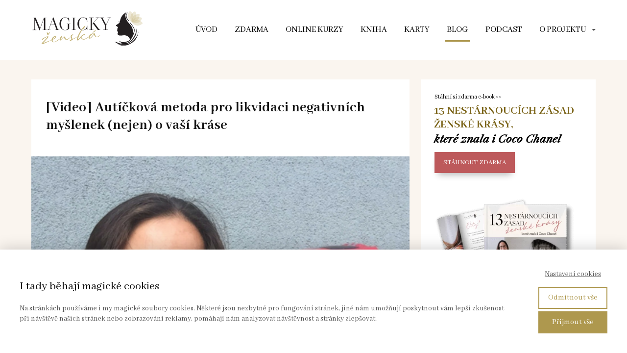

--- FILE ---
content_type: text/html; charset=UTF-8
request_url: https://magickyzenska.cz/jak-na-negativni-myslenky-autickova-metoda/
body_size: 32442
content:
<!DOCTYPE html>
<html lang="cs">
	<head>
		<meta charset="UTF-8"/>
		<meta http-equiv="X-UA-Compatible" content="IE=edge"/>
		<meta name="viewport" content="width=device-width, initial-scale=1">
		<title>[Video] Autíčková metoda pro likvidaci negativních myšlenek</title>

		<meta name='robots' content='max-image-preview:large' />
<script type='application/javascript'  id='pys-version-script'>console.log('PixelYourSite Free version 11.1.5.2');</script>
<link rel="alternate" type="application/rss+xml" title="Magicky ženská &raquo; RSS komentářů pro [Video] Autíčková metoda pro&nbsp;likvidaci negativních myšlenek (nejen) o&nbsp;vaší kráse" href="https://magickyzenska.cz/jak-na-negativni-myslenky-autickova-metoda/feed/" />
<link rel='stylesheet' id='sbi_styles-css' href='https://magickyzenska.cz/wp-content/plugins/instagram-feed/css/sbi-styles.min.css?ver=6.10.0' type='text/css' media='all' />
<style id='wp-emoji-styles-inline-css' type='text/css'>

	img.wp-smiley, img.emoji {
		display: inline !important;
		border: none !important;
		box-shadow: none !important;
		height: 1em !important;
		width: 1em !important;
		margin: 0 0.07em !important;
		vertical-align: -0.1em !important;
		background: none !important;
		padding: 0 !important;
	}
/*# sourceURL=wp-emoji-styles-inline-css */
</style>
<style id='wp-block-library-inline-css' type='text/css'>
:root{--wp-block-synced-color:#7a00df;--wp-block-synced-color--rgb:122,0,223;--wp-bound-block-color:var(--wp-block-synced-color);--wp-editor-canvas-background:#ddd;--wp-admin-theme-color:#007cba;--wp-admin-theme-color--rgb:0,124,186;--wp-admin-theme-color-darker-10:#006ba1;--wp-admin-theme-color-darker-10--rgb:0,107,160.5;--wp-admin-theme-color-darker-20:#005a87;--wp-admin-theme-color-darker-20--rgb:0,90,135;--wp-admin-border-width-focus:2px}@media (min-resolution:192dpi){:root{--wp-admin-border-width-focus:1.5px}}.wp-element-button{cursor:pointer}:root .has-very-light-gray-background-color{background-color:#eee}:root .has-very-dark-gray-background-color{background-color:#313131}:root .has-very-light-gray-color{color:#eee}:root .has-very-dark-gray-color{color:#313131}:root .has-vivid-green-cyan-to-vivid-cyan-blue-gradient-background{background:linear-gradient(135deg,#00d084,#0693e3)}:root .has-purple-crush-gradient-background{background:linear-gradient(135deg,#34e2e4,#4721fb 50%,#ab1dfe)}:root .has-hazy-dawn-gradient-background{background:linear-gradient(135deg,#faaca8,#dad0ec)}:root .has-subdued-olive-gradient-background{background:linear-gradient(135deg,#fafae1,#67a671)}:root .has-atomic-cream-gradient-background{background:linear-gradient(135deg,#fdd79a,#004a59)}:root .has-nightshade-gradient-background{background:linear-gradient(135deg,#330968,#31cdcf)}:root .has-midnight-gradient-background{background:linear-gradient(135deg,#020381,#2874fc)}:root{--wp--preset--font-size--normal:16px;--wp--preset--font-size--huge:42px}.has-regular-font-size{font-size:1em}.has-larger-font-size{font-size:2.625em}.has-normal-font-size{font-size:var(--wp--preset--font-size--normal)}.has-huge-font-size{font-size:var(--wp--preset--font-size--huge)}.has-text-align-center{text-align:center}.has-text-align-left{text-align:left}.has-text-align-right{text-align:right}.has-fit-text{white-space:nowrap!important}#end-resizable-editor-section{display:none}.aligncenter{clear:both}.items-justified-left{justify-content:flex-start}.items-justified-center{justify-content:center}.items-justified-right{justify-content:flex-end}.items-justified-space-between{justify-content:space-between}.screen-reader-text{border:0;clip-path:inset(50%);height:1px;margin:-1px;overflow:hidden;padding:0;position:absolute;width:1px;word-wrap:normal!important}.screen-reader-text:focus{background-color:#ddd;clip-path:none;color:#444;display:block;font-size:1em;height:auto;left:5px;line-height:normal;padding:15px 23px 14px;text-decoration:none;top:5px;width:auto;z-index:100000}html :where(.has-border-color){border-style:solid}html :where([style*=border-top-color]){border-top-style:solid}html :where([style*=border-right-color]){border-right-style:solid}html :where([style*=border-bottom-color]){border-bottom-style:solid}html :where([style*=border-left-color]){border-left-style:solid}html :where([style*=border-width]){border-style:solid}html :where([style*=border-top-width]){border-top-style:solid}html :where([style*=border-right-width]){border-right-style:solid}html :where([style*=border-bottom-width]){border-bottom-style:solid}html :where([style*=border-left-width]){border-left-style:solid}html :where(img[class*=wp-image-]){height:auto;max-width:100%}:where(figure){margin:0 0 1em}html :where(.is-position-sticky){--wp-admin--admin-bar--position-offset:var(--wp-admin--admin-bar--height,0px)}@media screen and (max-width:600px){html :where(.is-position-sticky){--wp-admin--admin-bar--position-offset:0px}}

/*# sourceURL=wp-block-library-inline-css */
</style><style id='global-styles-inline-css' type='text/css'>
:root{--wp--preset--aspect-ratio--square: 1;--wp--preset--aspect-ratio--4-3: 4/3;--wp--preset--aspect-ratio--3-4: 3/4;--wp--preset--aspect-ratio--3-2: 3/2;--wp--preset--aspect-ratio--2-3: 2/3;--wp--preset--aspect-ratio--16-9: 16/9;--wp--preset--aspect-ratio--9-16: 9/16;--wp--preset--color--black: #000000;--wp--preset--color--cyan-bluish-gray: #abb8c3;--wp--preset--color--white: #ffffff;--wp--preset--color--pale-pink: #f78da7;--wp--preset--color--vivid-red: #cf2e2e;--wp--preset--color--luminous-vivid-orange: #ff6900;--wp--preset--color--luminous-vivid-amber: #fcb900;--wp--preset--color--light-green-cyan: #7bdcb5;--wp--preset--color--vivid-green-cyan: #00d084;--wp--preset--color--pale-cyan-blue: #8ed1fc;--wp--preset--color--vivid-cyan-blue: #0693e3;--wp--preset--color--vivid-purple: #9b51e0;--wp--preset--gradient--vivid-cyan-blue-to-vivid-purple: linear-gradient(135deg,rgb(6,147,227) 0%,rgb(155,81,224) 100%);--wp--preset--gradient--light-green-cyan-to-vivid-green-cyan: linear-gradient(135deg,rgb(122,220,180) 0%,rgb(0,208,130) 100%);--wp--preset--gradient--luminous-vivid-amber-to-luminous-vivid-orange: linear-gradient(135deg,rgb(252,185,0) 0%,rgb(255,105,0) 100%);--wp--preset--gradient--luminous-vivid-orange-to-vivid-red: linear-gradient(135deg,rgb(255,105,0) 0%,rgb(207,46,46) 100%);--wp--preset--gradient--very-light-gray-to-cyan-bluish-gray: linear-gradient(135deg,rgb(238,238,238) 0%,rgb(169,184,195) 100%);--wp--preset--gradient--cool-to-warm-spectrum: linear-gradient(135deg,rgb(74,234,220) 0%,rgb(151,120,209) 20%,rgb(207,42,186) 40%,rgb(238,44,130) 60%,rgb(251,105,98) 80%,rgb(254,248,76) 100%);--wp--preset--gradient--blush-light-purple: linear-gradient(135deg,rgb(255,206,236) 0%,rgb(152,150,240) 100%);--wp--preset--gradient--blush-bordeaux: linear-gradient(135deg,rgb(254,205,165) 0%,rgb(254,45,45) 50%,rgb(107,0,62) 100%);--wp--preset--gradient--luminous-dusk: linear-gradient(135deg,rgb(255,203,112) 0%,rgb(199,81,192) 50%,rgb(65,88,208) 100%);--wp--preset--gradient--pale-ocean: linear-gradient(135deg,rgb(255,245,203) 0%,rgb(182,227,212) 50%,rgb(51,167,181) 100%);--wp--preset--gradient--electric-grass: linear-gradient(135deg,rgb(202,248,128) 0%,rgb(113,206,126) 100%);--wp--preset--gradient--midnight: linear-gradient(135deg,rgb(2,3,129) 0%,rgb(40,116,252) 100%);--wp--preset--font-size--small: 13px;--wp--preset--font-size--medium: 20px;--wp--preset--font-size--large: 36px;--wp--preset--font-size--x-large: 42px;--wp--preset--spacing--20: 0.44rem;--wp--preset--spacing--30: 0.67rem;--wp--preset--spacing--40: 1rem;--wp--preset--spacing--50: 1.5rem;--wp--preset--spacing--60: 2.25rem;--wp--preset--spacing--70: 3.38rem;--wp--preset--spacing--80: 5.06rem;--wp--preset--shadow--natural: 6px 6px 9px rgba(0, 0, 0, 0.2);--wp--preset--shadow--deep: 12px 12px 50px rgba(0, 0, 0, 0.4);--wp--preset--shadow--sharp: 6px 6px 0px rgba(0, 0, 0, 0.2);--wp--preset--shadow--outlined: 6px 6px 0px -3px rgb(255, 255, 255), 6px 6px rgb(0, 0, 0);--wp--preset--shadow--crisp: 6px 6px 0px rgb(0, 0, 0);}:where(.is-layout-flex){gap: 0.5em;}:where(.is-layout-grid){gap: 0.5em;}body .is-layout-flex{display: flex;}.is-layout-flex{flex-wrap: wrap;align-items: center;}.is-layout-flex > :is(*, div){margin: 0;}body .is-layout-grid{display: grid;}.is-layout-grid > :is(*, div){margin: 0;}:where(.wp-block-columns.is-layout-flex){gap: 2em;}:where(.wp-block-columns.is-layout-grid){gap: 2em;}:where(.wp-block-post-template.is-layout-flex){gap: 1.25em;}:where(.wp-block-post-template.is-layout-grid){gap: 1.25em;}.has-black-color{color: var(--wp--preset--color--black) !important;}.has-cyan-bluish-gray-color{color: var(--wp--preset--color--cyan-bluish-gray) !important;}.has-white-color{color: var(--wp--preset--color--white) !important;}.has-pale-pink-color{color: var(--wp--preset--color--pale-pink) !important;}.has-vivid-red-color{color: var(--wp--preset--color--vivid-red) !important;}.has-luminous-vivid-orange-color{color: var(--wp--preset--color--luminous-vivid-orange) !important;}.has-luminous-vivid-amber-color{color: var(--wp--preset--color--luminous-vivid-amber) !important;}.has-light-green-cyan-color{color: var(--wp--preset--color--light-green-cyan) !important;}.has-vivid-green-cyan-color{color: var(--wp--preset--color--vivid-green-cyan) !important;}.has-pale-cyan-blue-color{color: var(--wp--preset--color--pale-cyan-blue) !important;}.has-vivid-cyan-blue-color{color: var(--wp--preset--color--vivid-cyan-blue) !important;}.has-vivid-purple-color{color: var(--wp--preset--color--vivid-purple) !important;}.has-black-background-color{background-color: var(--wp--preset--color--black) !important;}.has-cyan-bluish-gray-background-color{background-color: var(--wp--preset--color--cyan-bluish-gray) !important;}.has-white-background-color{background-color: var(--wp--preset--color--white) !important;}.has-pale-pink-background-color{background-color: var(--wp--preset--color--pale-pink) !important;}.has-vivid-red-background-color{background-color: var(--wp--preset--color--vivid-red) !important;}.has-luminous-vivid-orange-background-color{background-color: var(--wp--preset--color--luminous-vivid-orange) !important;}.has-luminous-vivid-amber-background-color{background-color: var(--wp--preset--color--luminous-vivid-amber) !important;}.has-light-green-cyan-background-color{background-color: var(--wp--preset--color--light-green-cyan) !important;}.has-vivid-green-cyan-background-color{background-color: var(--wp--preset--color--vivid-green-cyan) !important;}.has-pale-cyan-blue-background-color{background-color: var(--wp--preset--color--pale-cyan-blue) !important;}.has-vivid-cyan-blue-background-color{background-color: var(--wp--preset--color--vivid-cyan-blue) !important;}.has-vivid-purple-background-color{background-color: var(--wp--preset--color--vivid-purple) !important;}.has-black-border-color{border-color: var(--wp--preset--color--black) !important;}.has-cyan-bluish-gray-border-color{border-color: var(--wp--preset--color--cyan-bluish-gray) !important;}.has-white-border-color{border-color: var(--wp--preset--color--white) !important;}.has-pale-pink-border-color{border-color: var(--wp--preset--color--pale-pink) !important;}.has-vivid-red-border-color{border-color: var(--wp--preset--color--vivid-red) !important;}.has-luminous-vivid-orange-border-color{border-color: var(--wp--preset--color--luminous-vivid-orange) !important;}.has-luminous-vivid-amber-border-color{border-color: var(--wp--preset--color--luminous-vivid-amber) !important;}.has-light-green-cyan-border-color{border-color: var(--wp--preset--color--light-green-cyan) !important;}.has-vivid-green-cyan-border-color{border-color: var(--wp--preset--color--vivid-green-cyan) !important;}.has-pale-cyan-blue-border-color{border-color: var(--wp--preset--color--pale-cyan-blue) !important;}.has-vivid-cyan-blue-border-color{border-color: var(--wp--preset--color--vivid-cyan-blue) !important;}.has-vivid-purple-border-color{border-color: var(--wp--preset--color--vivid-purple) !important;}.has-vivid-cyan-blue-to-vivid-purple-gradient-background{background: var(--wp--preset--gradient--vivid-cyan-blue-to-vivid-purple) !important;}.has-light-green-cyan-to-vivid-green-cyan-gradient-background{background: var(--wp--preset--gradient--light-green-cyan-to-vivid-green-cyan) !important;}.has-luminous-vivid-amber-to-luminous-vivid-orange-gradient-background{background: var(--wp--preset--gradient--luminous-vivid-amber-to-luminous-vivid-orange) !important;}.has-luminous-vivid-orange-to-vivid-red-gradient-background{background: var(--wp--preset--gradient--luminous-vivid-orange-to-vivid-red) !important;}.has-very-light-gray-to-cyan-bluish-gray-gradient-background{background: var(--wp--preset--gradient--very-light-gray-to-cyan-bluish-gray) !important;}.has-cool-to-warm-spectrum-gradient-background{background: var(--wp--preset--gradient--cool-to-warm-spectrum) !important;}.has-blush-light-purple-gradient-background{background: var(--wp--preset--gradient--blush-light-purple) !important;}.has-blush-bordeaux-gradient-background{background: var(--wp--preset--gradient--blush-bordeaux) !important;}.has-luminous-dusk-gradient-background{background: var(--wp--preset--gradient--luminous-dusk) !important;}.has-pale-ocean-gradient-background{background: var(--wp--preset--gradient--pale-ocean) !important;}.has-electric-grass-gradient-background{background: var(--wp--preset--gradient--electric-grass) !important;}.has-midnight-gradient-background{background: var(--wp--preset--gradient--midnight) !important;}.has-small-font-size{font-size: var(--wp--preset--font-size--small) !important;}.has-medium-font-size{font-size: var(--wp--preset--font-size--medium) !important;}.has-large-font-size{font-size: var(--wp--preset--font-size--large) !important;}.has-x-large-font-size{font-size: var(--wp--preset--font-size--x-large) !important;}
/*# sourceURL=global-styles-inline-css */
</style>

<style id='classic-theme-styles-inline-css' type='text/css'>
/*! This file is auto-generated */
.wp-block-button__link{color:#fff;background-color:#32373c;border-radius:9999px;box-shadow:none;text-decoration:none;padding:calc(.667em + 2px) calc(1.333em + 2px);font-size:1.125em}.wp-block-file__button{background:#32373c;color:#fff;text-decoration:none}
/*# sourceURL=/wp-includes/css/classic-themes.min.css */
</style>
<link rel='stylesheet' id='mioweb_content_css-css' href='https://magickyzenska.cz/wp-content/themes/mioweb3/modules/mioweb/css/content.css?ver=1768369321' type='text/css' media='all' />
<link rel='stylesheet' id='blog_content_css-css' href='https://magickyzenska.cz/wp-content/themes/mioweb3/modules/blog/templates/blog1/style1.css?ver=1768369321' type='text/css' media='all' />
<link rel='stylesheet' id='ve-content-style-css' href='https://magickyzenska.cz/wp-content/themes/mioweb3/style.css?ver=1768369321' type='text/css' media='all' />
<script type="text/javascript" id="jquery-core-js-extra">
/* <![CDATA[ */
var pysFacebookRest = {"restApiUrl":"https://magickyzenska.cz/wp-json/pys-facebook/v1/event","debug":""};
//# sourceURL=jquery-core-js-extra
/* ]]> */
</script>
<script type="text/javascript" src="https://magickyzenska.cz/wp-includes/js/jquery/jquery.min.js?ver=3.7.1" id="jquery-core-js"></script>
<script type="text/javascript" src="https://magickyzenska.cz/wp-includes/js/jquery/jquery-migrate.min.js?ver=3.4.1" id="jquery-migrate-js"></script>
<script type="text/javascript" src="https://magickyzenska.cz/wp-content/plugins/pixelyoursite/dist/scripts/jquery.bind-first-0.2.3.min.js?ver=0.2.3" id="jquery-bind-first-js"></script>
<script type="text/javascript" src="https://magickyzenska.cz/wp-content/plugins/pixelyoursite/dist/scripts/js.cookie-2.1.3.min.js?ver=2.1.3" id="js-cookie-pys-js"></script>
<script type="text/javascript" src="https://magickyzenska.cz/wp-content/plugins/pixelyoursite/dist/scripts/tld.min.js?ver=2.3.1" id="js-tld-js"></script>
<script type="text/javascript" id="pys-js-extra">
/* <![CDATA[ */
var pysOptions = {"staticEvents":{"facebook":{"init_event":[{"delay":0,"type":"static","ajaxFire":false,"name":"PageView","pixelIds":["672542603732762"],"eventID":"484b1de3-ae27-4489-847e-548514d5ade6","params":{"post_category":"Kr\u00e1sa v hlav\u011b, Videa","page_title":"[Video] Aut\u00ed\u010dkov\u00e1 metoda pro likvidaci negativn\u00edch my\u0161lenek (nejen) o va\u0161\u00ed kr\u00e1se","post_type":"post","post_id":26835,"plugin":"PixelYourSite","user_role":"guest","event_url":"magickyzenska.cz/jak-na-negativni-myslenky-autickova-metoda/"},"e_id":"init_event","ids":[],"hasTimeWindow":false,"timeWindow":0,"woo_order":"","edd_order":""}]}},"dynamicEvents":[],"triggerEvents":[],"triggerEventTypes":[],"facebook":{"pixelIds":["672542603732762"],"advancedMatching":{"external_id":"bdfbbdcceaefdfbeef"},"advancedMatchingEnabled":true,"removeMetadata":false,"wooVariableAsSimple":false,"serverApiEnabled":true,"wooCRSendFromServer":false,"send_external_id":null,"enabled_medical":false,"do_not_track_medical_param":["event_url","post_title","page_title","landing_page","content_name","categories","category_name","tags"],"meta_ldu":false},"debug":"","siteUrl":"https://magickyzenska.cz","ajaxUrl":"https://magickyzenska.cz/wp-admin/admin-ajax.php","ajax_event":"8e9e4c1291","enable_remove_download_url_param":"1","cookie_duration":"7","last_visit_duration":"60","enable_success_send_form":"","ajaxForServerEvent":"1","ajaxForServerStaticEvent":"1","useSendBeacon":"1","send_external_id":"1","external_id_expire":"180","track_cookie_for_subdomains":"1","google_consent_mode":"1","gdpr":{"ajax_enabled":false,"all_disabled_by_api":false,"facebook_disabled_by_api":false,"analytics_disabled_by_api":false,"google_ads_disabled_by_api":false,"pinterest_disabled_by_api":false,"bing_disabled_by_api":false,"reddit_disabled_by_api":false,"externalID_disabled_by_api":false,"facebook_prior_consent_enabled":true,"analytics_prior_consent_enabled":true,"google_ads_prior_consent_enabled":null,"pinterest_prior_consent_enabled":true,"bing_prior_consent_enabled":true,"cookiebot_integration_enabled":false,"cookiebot_facebook_consent_category":"marketing","cookiebot_analytics_consent_category":"statistics","cookiebot_tiktok_consent_category":"marketing","cookiebot_google_ads_consent_category":"marketing","cookiebot_pinterest_consent_category":"marketing","cookiebot_bing_consent_category":"marketing","consent_magic_integration_enabled":false,"real_cookie_banner_integration_enabled":false,"cookie_notice_integration_enabled":false,"cookie_law_info_integration_enabled":false,"analytics_storage":{"enabled":true,"value":"granted","filter":false},"ad_storage":{"enabled":true,"value":"granted","filter":false},"ad_user_data":{"enabled":true,"value":"granted","filter":false},"ad_personalization":{"enabled":true,"value":"granted","filter":false}},"cookie":{"disabled_all_cookie":false,"disabled_start_session_cookie":false,"disabled_advanced_form_data_cookie":false,"disabled_landing_page_cookie":false,"disabled_first_visit_cookie":false,"disabled_trafficsource_cookie":false,"disabled_utmTerms_cookie":false,"disabled_utmId_cookie":false},"tracking_analytics":{"TrafficSource":"direct","TrafficLanding":"undefined","TrafficUtms":[],"TrafficUtmsId":[]},"GATags":{"ga_datalayer_type":"default","ga_datalayer_name":"dataLayerPYS"},"woo":{"enabled":false},"edd":{"enabled":false},"cache_bypass":"1768833840"};
//# sourceURL=pys-js-extra
/* ]]> */
</script>
<script type="text/javascript" src="https://magickyzenska.cz/wp-content/plugins/pixelyoursite/dist/scripts/public.js?ver=11.1.5.2" id="pys-js"></script>
<link rel='shortlink' href='https://magickyzenska.cz/?p=26835' />
<link rel="icon" type="image/png" href="https://magickyzenska.cz/wp-content/uploads/2020/10/magicky-zenska-favicon-4.png"><link rel="apple-touch-icon" href="https://magickyzenska.cz/wp-content/uploads/2020/10/magicky-zenska-favicon-4.png"><meta name="description" content="Autíčková metoda je účinná, rychlá a bude mít pro vaši pohodu úžasný přínos. Naučí vás pracovat s negativními myšlenkami, které se vám (nejen) o vaší kráse rodí v hlavě. Funguje během minuty! " /><meta name="keywords" content="autíčková metoda
negativní myšlenky
jak na stres" /><meta property="og:title" content="[Video] Autíčková metoda pro likvidaci negativních myšlenek"/><meta property="og:image" content="https://magickyzenska.cz/wp-content/uploads/2020/02/autickova-metoda-FBOG1-1024x538-1.png"/><meta property="og:description" content="Účinná a rychlá metoda, která vám přinese pohodu. Naučí vás pracovat s negativními myšlenkami, které se vám (nejen) o vaší kráse rodí v hlavě. Funguje během minuty! "/><meta property="og:url" content="https://magickyzenska.cz/jak-na-negativni-myslenky-autickova-metoda/"/><meta property="og:site_name" content="Magicky ženská"/><meta property="og:locale" content="cs_CZ"/><meta name="google-site-verification" content="gcw5pHGA-u7U5dxvf6Oq2PGR8cJVeomiLVk8WBdDFoQ"/><script type="text/javascript">
		var ajaxurl = "/wp-admin/admin-ajax.php";
		var locale = "cs_CZ";
		var template_directory_uri = "https://magickyzenska.cz/wp-content/themes/mioweb3";
		</script><link id="mw_gf_Abhaya_Libre" href="https://fonts.googleapis.com/css?family=Abhaya+Libre:400,700&subset=latin,latin-ext&display=swap" rel="stylesheet" type="text/css"><link id="mw_gf_Libre_Caslon_Text" href="https://fonts.googleapis.com/css?family=Libre+Caslon+Text:400,700&subset=latin,latin-ext&display=swap" rel="stylesheet" type="text/css"><style></style><style>#header{background: rgba(255, 255, 255, 1);border-bottom: 0px solid #eeeeee;}#site_title{font-size: 25px;}#site_title img{max-width:230px;}.mw_header .menu > li > a{font-size: 18px;font-family: 'Abhaya Libre';font-weight: 400;text-transform: uppercase}.header_nav_container nav .menu > li > a, .mw_header_icons a, .mw_close_header_search{color:#000000;}.menu_style_h3 .menu > li:after, .menu_style_h4 .menu > li:after{color:#000000;}#mobile_nav{color:#000000;}#mobile_nav svg{fill:#000000;}.mw_to_cart svg{fill:#000000;}.header_nav_container .sub-menu{background-color:#ad974f;}.menu_style_h6 .menu,.menu_style_h6 .mw_header_right_menu,.menu_style_h7 .header_nav_fullwidth_container,.menu_style_h6 #mobile_nav,.menu_style_h7 #mobile_nav{background-color:#121212;}.mw_to_cart:hover svg{fill:#ad974f;}.menu_style_h1 .menu > li.current-menu-item a, .menu_style_h1 .menu > li.current-page-ancestor > a, .menu_style_h3 .menu > li.current-menu-item a, .menu_style_h3 .menu > li.current-page-ancestor > a, .menu_style_h4 .menu > li.current-menu-item a, .menu_style_h4 .menu > li.current-page-ancestor > a, .menu_style_h8 .menu > li.current-menu-item a, .menu_style_h9 .menu > li.current-menu-item a, .mw_header_icons a:hover, .mw_header_search_container .mw_close_header_search:hover, .menu_style_h1 .menu > li:hover > a, .menu_style_h3 .menu > li:hover > a, .menu_style_h4 .menu > li:hover > a, .menu_style_h8 .menu > li:hover > a, .menu_style_h9 .menu > li:hover > a{color:#ad974f;}.menu_style_h2 li span{background-color:#ad974f;}#mobile_nav:hover{color:#ad974f;}#mobile_nav:hover svg{fill:#ad974f;}.menu_style_h5 .menu > li:hover > a, .menu_style_h5 .menu > li.current-menu-item > a, .menu_style_h5 .menu > li.current-page-ancestor > a, .menu_style_h5 .menu > li.current_page_parent > a, .menu_style_h5 .menu > li:hover > a:before{background-color:#ad974f;}.menu_style_h5 .sub-menu{background-color:#ad974f;}.menu_style_h6 .menu > li:hover > a, .menu_style_h6 .menu > li.current-menu-item > a, .menu_style_h6 .menu > li.current-page-ancestor > a, .menu_style_h6 .menu > li.current_page_parent > a, .menu_style_h7 .menu > li:hover > a, .menu_style_h7 .menu > li.current-menu-item > a, .menu_style_h7 .menu > li.current-page-ancestor > a, .menu_style_h7 .menu > li.current_page_parent > a{background-color:#ad974f;}.menu_style_h6 .sub-menu, .menu_style_h7 .sub-menu{background-color:#ad974f;}.mw_header_icons{font-size:20px;}#header_in{padding-top:20px;padding-bottom:20px;}body:not(.page_with_transparent_header) .row_height_full{min-height:calc(100vh - 122.102px);}.page_with_transparent_header .visual_content_main:not(.mw_transparent_header_padding) > .row:first-child .row_fix_width, .page_with_transparent_header .visual_content_main:not(.mw_transparent_header_padding) .mw_page_builder_content > .row:nth-child(2) .row_fix_width{padding-top:102.102px;}.page_with_transparent_header .visual_content_main:not(.mw_transparent_header_padding) > .row:first-child .miocarousel .row_fix_width, .page_with_transparent_header .visual_content_main:not(.mw_transparent_header_padding) .mw_page_builder_content > .row:nth-child(2) .miocarousel .row_fix_width{padding-top:132.102px;}.page_with_transparent_header #wrapper > .empty_content, .page_with_transparent_header .mw_transparent_header_padding{padding-top:122.102px;}#header .mw_search_form{background:#eeeeee;}#cms_footer_60427row_0.row_text_custom{}#cms_footer_60427row_0{border-top:1px solid #d1be79;}#cms_footer_60427row_0.row_padding_custom{padding-top:62px;padding-bottom:50px;}#cms_footer_60427element_0_0_0 > .element_content{--element-max-width:187px;--element-bottom-padding:9px;--default-max-width:297px;}#cms_footer_60427element_0_0_0 .element_image_overlay_icon_container{background-color:rgba(0,0,0,0.3);}#cms_footer_60427element_0_0_0 .element_image_container img{object-position:50% 50%;}#cms_footer_60427element_0_0_0 .mw_image_ratio{padding-bottom:93.265993265993%;}#cms_footer_60427element_0_1_0 > .element_content{--element-bottom-padding:14px;padding-top:0px;}#cms_footer_60427element_0_1_0 .ve_title{font-size: 28px;color: #bd595b;}#cms_footer_60427element_sub_0_1_1_0_0 > .element_content{--element-bottom-padding:0px;}#cms_footer_60427element_sub_0_1_1_0_0 li{font-size: 16px;}#cms_footer_60427element_sub_0_1_1_0_0 .menu_element_title{}#cms_footer_60427element_sub_0_1_1_0_0 li > a:hover{color:#333333 !important;}#cms_footer_60427element_sub_0_1_1_0_0 li.current_page_item > a{color:#333333 !important;}#cms_footer_60427element_sub_0_1_1_1_0 > .element_content{--element-bottom-padding:0px;}#cms_footer_60427element_sub_0_1_1_1_0 li{font-size: 16px;}#cms_footer_60427element_sub_0_1_1_1_0 .menu_element_title{}#cms_footer_60427element_sub_0_1_1_1_0 li > a:hover{color:#333333 !important;}#cms_footer_60427element_sub_0_1_1_1_0 li.current_page_item > a{color:#333333 !important;}#cms_footer_60427element_0_1_2 > .element_content{}#cms_footer_60427element_0_1_2 .mw_social_icon_bg{margin-right:16px;width:23px;height:23px;font-size:23px;background-color:#bd595b;}#cms_footer_60427element_0_1_2 .mw_social_icon_bg svg{width:23px;height:23px;}#cms_footer_60427element_0_1_2 .mw_social_icon_bg:hover{background-color:#974749;}#cms_footer_60427element_sub_0_2_0_0_0 > .element_content{--element-max-width:230px;--default-max-width:1600px;}#cms_footer_60427element_sub_0_2_0_0_0 .element_image_overlay_icon_container{background-color:rgba(0,0,0,0.3);}#cms_footer_60427element_sub_0_2_0_0_0 .element_image_container img{object-position:50% 50%;}#cms_footer_60427element_sub_0_2_0_0_0 .mw_image_ratio{padding-bottom:125%;}#cms_footer_60427element_sub_0_2_0_1_0 > .element_content{--element-bottom-padding:2px;padding-top:19px;}#cms_footer_60427element_sub_0_2_0_1_0 .in_element_content{font-size: 24px;}#cms_footer_60427element_sub_0_2_0_1_0 .element_text_style_2{background:rgba(232,232,232,1);}#cms_footer_60427element_sub_0_2_0_1_1 > .element_content{--element-bottom-padding:0px;padding-top:3px;}#cms_footer_60427element_sub_0_2_0_1_1 .ve_title{font-size: 29px;color: #bd595b;line-height: 1.2;}#cms_footer_60427element_sub_0_2_0_1_2 > .element_content{--element-max-width:603px;--element-bottom-padding:14px;padding-top:10px;}#cms_footer_60427element_sub_0_2_0_1_2 .ve_title{font-size: 22px;font-family: 'Libre Caslon Text';color: #000000;font-weight: 400;line-height: 1.3;}#cms_footer_60427element_sub_0_2_0_1_3 > .element_content{}#cms_footer_60427element_sub_0_2_0_1_3 .ve_content_first_button.ve_content_button_size_custom{font-size:14px;}#cms_footer_60427element_0_2_0 > .element_content{margin-top:-10px;}#cms_footer_60427row_1.row_text_custom{font-size: 16px;}#cms_footer_60427row_1{background: rgba(255,255,255,1);}#cms_footer_60427row_1.row_padding_custom{padding-top:10px;padding-bottom:10px;}#cms_footer_60427row_1.row_text_custom a:not(.ve_content_button){color:#000000;}#cms_footer_60427element_1_0_0 .in_element_content{}#cms_footer_60427element_1_0_0 .element_text_style_2{background:rgba(232,232,232,1);}#cms_footer_60427element_1_1_0 .in_element_content{}#cms_footer_60427element_1_1_0 .element_text_style_2{background:rgba(232,232,232,1);}#footer .footer_end{background-image: url(https://magickyzenska.cz/wp-content/uploads/2016/06/paperimagesvetly.jpg);background-position: 50% 50%;background-repeat: no-repeat;font-size: 13px;color: #7a7a7a;}#ve_popup_container_72657{-moz-border-radius: 0px;-webkit-border-radius: 0px;-khtml-border-radius: 0px;border-radius: 0px;}#popup_72657row_0.row_text_custom{}#popup_72657row_0{background: rgba(250, 245, 239, 1);}#popup_72657row_0.row_padding_custom{padding-top:30px;padding-bottom:25px;}#popup_72657element_0_0_0 > .element_content{--element-max-width:299px;--default-max-width:1600px;}#popup_72657element_0_0_0 .element_image_overlay_icon_container{background-color:rgba(0,0,0,0.3);}#popup_72657element_0_0_0 .element_image_container img{object-position:50% 50%;}#popup_72657element_0_0_0 .mw_image_ratio{padding-bottom:125%;}#popup_72657element_0_0_1 > .element_content{--element-bottom-padding:9px;}#popup_72657element_0_0_1 .ve_title{font-size: 44px;color: #bd595b;line-height: 1.2;}#popup_72657element_0_0_2 > .element_content{--element-bottom-padding:4px;}#popup_72657element_0_0_2 .ve_title{font-size: 30px;font-family: 'Libre Caslon Text';color: #000000;font-weight: 400;line-height: 1.2;}#popup_72657element_0_0_3 > .element_content{--element-bottom-padding:13px;padding-top:12px;}#popup_72657element_0_0_3 .ve_title{font-size: 20px;font-family: 'Abhaya Libre';color: #2b2b2b;font-weight: 400;line-height: 1.2;}#popup_72657element_0_0_4 > .element_content{--element-max-width:600px;--element-bottom-padding:20px;padding-top:0px;}#popup_72657element_0_0_4_form .ve_form_field{font-size: 17px;background-color:#ffffff;}#popup_72657element_0_0_4_form .ve_form_label{font-size: 17px;}#popup_72657element_0_0_4_form .ve_form_button_row .ve_form_button.ve_content_button_size_custom{font-size:22px;}#popup_72657element_0_0_5 > .element_content{}#popup_72657element_0_0_5 .in_element_content{font-size: 14px;font-family: 'Abhaya Libre';color: #575757;font-weight: 400;}#popup_72657element_0_0_5 .element_text_style_2{background:rgba(232,232,232,1);}.ve_content_button_style_basic{font-family: 'Abhaya Libre';font-weight: 400;color:#ffffff;background: rgba(174, 152, 78, 1);-moz-border-radius: 0px;-webkit-border-radius: 0px;-khtml-border-radius: 0px;border-radius: 0px;padding: calc(1em - 0px) 1.3em calc(1em - 0px) 1.3em;}.ve_content_button_style_basic .ve_button_subtext{}.ve_content_button_style_basic:hover{color:#ffffff;background: #8b7a3e;}.ve_content_button_style_inverse{color:#ffffff;-moz-border-radius: 8px;-webkit-border-radius: 8px;-khtml-border-radius: 8px;border-radius: 8px;border-color:#ffffff;padding: calc(1.1em - 2px) 1.8em calc(1.1em - 2px) 1.8em;}.ve_content_button_style_inverse .ve_button_subtext{}.ve_content_button_style_inverse:hover{color:#ffffff;background: rgba(235, 30, 71, 1);border-color:#eb1e47;}.ve_content_button_style_1{font-family: 'Abhaya Libre';font-weight: 400;color:#ffffff;background: rgba(189, 89, 91, 1);-moz-border-radius: 0px;-webkit-border-radius: 0px;-khtml-border-radius: 0px;border-radius: 0px;padding: calc(1em - 0px) 1.3em calc(1em - 0px) 1.3em;}.ve_content_button_style_1 .ve_button_subtext{}.ve_content_button_style_1:hover{color:#ffffff;background: #974749;}.ve_content_button_style_2{font-family: 'Abhaya Libre';font-weight: 400;color:#121212;background: rgba(255, 204, 0, 1);-moz-border-radius: 8px;-webkit-border-radius: 8px;-khtml-border-radius: 8px;border-radius: 8px;padding: calc(0.9em - 0px) 2.6em calc(0.9em - 0px) 2.6em;}.ve_content_button_style_2 .ve_button_subtext{}.ve_content_button_style_3{font-family: 'Abhaya Libre';font-weight: 400;color:#ffffff;background: linear-gradient(to bottom, rgba(173, 151, 79, 1) 0%, rgba(173, 151, 79, 1) 100%) no-repeat border-box;-moz-border-radius: 6px;-webkit-border-radius: 6px;-khtml-border-radius: 6px;border-radius: 6px;padding: calc(0.5em - 2px) 3em calc(0.5em - 2px) 3em;}.ve_content_button_style_3 .ve_button_subtext{}.ve_content_button_style_4{font-family: 'Abhaya Libre';font-weight: 700;color:#ffffff;background: rgba(190, 53, 56, 1);-moz-border-radius: 8px;-webkit-border-radius: 8px;-khtml-border-radius: 8px;border-radius: 8px;padding: calc(1em - 0px) 1.2em calc(1em - 0px) 1.2em;}.ve_content_button_style_4 .ve_button_subtext{}.ve_content_button_style_4:hover{color:#ffffff;background: #982a2d;}.ve_content_button_style_5{font-family: 'Abhaya Libre';font-weight: 400;color:#ffffff;background: rgba(174, 152, 78, 1);-moz-border-radius: 0px;-webkit-border-radius: 0px;-khtml-border-radius: 0px;border-radius: 0px;padding: calc(1em - 1px) 1.3em calc(1em - 1px) 1.3em;}.ve_content_button_style_5 .ve_button_subtext{}.ve_content_button_style_5:hover{color:#ffffff;background: #8b7a3e;}.ve_content_button_style_6{font-family: 'Abhaya Libre';font-weight: 400;color:#ffffff;background: rgba(189, 89, 91, 1);-moz-border-radius: 0px;-webkit-border-radius: 0px;-khtml-border-radius: 0px;border-radius: 0px;padding: calc(1em - 1px) 1.3em calc(1em - 1px) 1.3em;}.ve_content_button_style_6 .ve_button_subtext{}.ve_content_button_style_6:hover{color:#ffffff;background: #974749;}.ve_content_button_style_7{font-family: 'Abhaya Libre';font-weight: 400;color:#ffffff;background: rgba(235, 30, 71, 1);-moz-border-radius: 0px;-webkit-border-radius: 0px;-khtml-border-radius: 0px;border-radius: 0px;padding: calc(1em - 1px) 0.8em calc(1em - 1px) 0.8em;}.ve_content_button_style_7 .ve_button_subtext{}.ve_content_button_style_7:hover{color:#ffffff;background: #bc1839;}.ve_content_button_style_8{font-family: 'Abhaya Libre';font-weight: 400;color:#ffffff;background: rgba(174, 152, 78, 1);-moz-border-radius: 0px;-webkit-border-radius: 0px;-khtml-border-radius: 0px;border-radius: 0px;padding: calc(1em - 1px) 0.7em calc(1em - 1px) 0.7em;}.ve_content_button_style_8 .ve_button_subtext{}.ve_content_button_style_8:hover{color:#ffffff;background: #8b7a3e;}.ve_content_button_style_9{color:#ae984e;-moz-border-radius: 0px;-webkit-border-radius: 0px;-khtml-border-radius: 0px;border-radius: 0px;border-color:#ae984e;border-width:1px;padding: calc(0.7em - 1px) 0.8em calc(0.7em - 1px) 0.8em;}.ve_content_button_style_9 .ve_button_subtext{}.ve_content_button_style_9:hover{color:#7a6317;border-color:#7a6317;}.ve_content_button_style_10{font-family: 'Abhaya Libre';font-weight: 400;color:#ffffff;background: rgba(174, 152, 78, 1);-moz-border-radius: 0px;-webkit-border-radius: 0px;-khtml-border-radius: 0px;border-radius: 0px;padding: calc(1em - 0px) 1.3em calc(1em - 0px) 1.3em;}.ve_content_button_style_10 .ve_button_subtext{}.ve_content_button_style_10:hover{color:#ffffff;background: #8b7a3e;}.ve_content_button_style_11{font-family: 'Abhaya Libre';font-weight: 400;color:#ffffff;background: rgba(189, 89, 91, 1);-moz-border-radius: 0px;-webkit-border-radius: 0px;-khtml-border-radius: 0px;border-radius: 0px;padding: calc(1em - 0px) 1.3em calc(1em - 0px) 1.3em;}.ve_content_button_style_11 .ve_button_subtext{}.ve_content_button_style_11:hover{color:#ffffff;background: #974749;}:root{--shop-color:#d9abb3;--shop-color-hover:#c39aa1;}a.mws_product_title:hover,.mws_top_panel .mw_vertical_menu li a:hover,.mws_top_panel .mw_vertical_menu li a.mws_category_item_current,.mws_shipping_payment_detail,a.mws_shipping_payment_detail:hover,.mws_shop_order_content h2 span.point{color:#d9abb3;}.eshop_color_background,.add_tocart_button,.remove_fromcart_button,.mws_shop_order_content .mw_checkbox:checked,.mws_shop_order_content .mw_radio_button:checked::after,.mws_cart_navigation:after{background-color:#d9abb3;}a.eshop_color_background:hover, .add_tocart_button:hover, .mws_dropdown:hover .mws_dropdown_button, .mws_dropdown.mws_dropdown_opened .mws_dropdown_button{background-color:#c39aa1;}.eshop_color_svg_hover:hover svg{fill:#d9abb3;}.mws_product_variant_selector_type_lists .mws_product_variant_item.selected, .mws_product_variant_selector_type_images .mws_product_variant_item.selected, .mws_shop_order_content h2 span.point, .mws_shop_order_content .mw_checkbox:checked, .mws_shop_order_content .mw_radio_button:checked, .mws_form_quick .mw_checkbox:checked, .mws_form_quick .mw_radio_button:checked{border-color:#d9abb3;}.mws_single_product_container .mw_tabs{--mw-tab-active-color:#d9abb3;}.mws_cart_step_item_a span.arrow{border-left:8px solid #d9abb3;}.mws_shop_content .mws_product_list h3{}.mws_shop_content .mws_product_list .mws_price_vatincluded{}#blog_top_panel{background: #faf5ef;}#blog_top_panel h1{font-size: 45px;color: #7a6317;}#blog_top_panel .blog_top_panel_text, #blog_top_panel .blog_top_panel_subtext, #blog_top_panel .blog_top_author_title small, #blog_top_panel .blog_top_author_desc{color: #7a6317;}#blog-sidebar .widgettitle{font-size: 26px;color: #2b2b2b;line-height: 1.3;}.article h2 a{font-size: 32px;color: #000000;}.entry_content{line-height:1.5;}.article_body .excerpt{font-size: 18px;line-height: 1.4;}.article .article_button_more{background-color:#ad974f;}.article .article_button_more:hover{background-color:#8a793f;}body{background-color:#faf5ef;font-size: 19px;font-family: 'Abhaya Libre';color: #121212;font-weight: 400;line-height: 1.5;}.entry_content ul:not(.in_element_content) li{background-position-y:calc(0.75em - 13px);}.row_text_auto.light_color{color:#121212;}.row_text_default{color:#121212;}.row .light_color{color:#121212;}.row .text_default{color:#121212;}a{color:#bd595b;}.row_text_auto.light_color a:not(.ve_content_button){color:#bd595b;}.row_text_default a:not(.ve_content_button){color:#bd595b;}.row .ve_content_block.text_default a:not(.ve_content_button){color:#bd595b;}a:not(.ve_content_button):hover{color:#bd595b;}.row_text_auto.light_color a:not(.ve_content_button):hover{color:#bd595b;}.row_text_default a:not(.ve_content_button):hover{color:#bd595b;}.row .ve_content_block.text_default a:not(.ve_content_button):hover{color:#bd595b;}.row_text_auto.dark_color{color:#ffffff;}.row_text_invers{color:#ffffff;}.row .text_invers{color:#ffffff;}.row .dark_color:not(.text_default){color:#ffffff;}.blog_entry_content .dark_color:not(.text_default){color:#ffffff;}.row_text_auto.dark_color a:not(.ve_content_button){color:#ffffff;}.row .dark_color:not(.text_default) a:not(.ve_content_button){color:#ffffff;}.row_text_invers a:not(.ve_content_button){color:#ffffff;}.row .ve_content_block.text_invers a:not(.ve_content_button){color:#ffffff;}.row .light_color a:not(.ve_content_button){color:#bd595b;}.row .light_color a:not(.ve_content_button):hover{color:#bd595b;}.title_element_container,.mw_element_items_style_4 .mw_element_item:not(.dark_color) .title_element_container,.mw_element_items_style_7 .mw_element_item:not(.dark_color) .title_element_container,.in_features_element_4 .mw_feature:not(.dark_color) .title_element_container,.in_element_image_text_2 .el_it_text:not(.dark_color) .title_element_container,.in_element_image_text_3 .el_it_text:not(.dark_color) .title_element_container,.entry_content h1,.entry_content h2,.entry_content h3,.entry_content h4,.entry_content h5,.entry_content h6{font-family:Abhaya Libre;font-weight:700;line-height:1.2;color:#292929;}.subtitle_element_container,.mw_element_items_style_4 .mw_element_item:not(.dark_color) .subtitle_element_container,.mw_element_items_style_7 .mw_element_item:not(.dark_color) .subtitle_element_container,.in_features_element_4 .mw_feature:not(.dark_color) .subtitle_element_container,.in_element_image_text_2 .el_it_text:not(.dark_color) .subtitle_element_container,.in_element_image_text_3 .el_it_text:not(.dark_color) .subtitle_element_container{font-family:Libre Caslon Text;font-weight:400;color:#7a6317;}.entry_content h1{font-size: 30px;color: #7a6317;}.entry_content h2{font-size: 28px;color: #7a6317;}.entry_content h3{font-size: 26px;color: #7a6317;}.entry_content h4{font-size: 25px;}.entry_content h5{font-size: 24px;}.entry_content h6{font-size: 23px;}.row_fix_width,.fix_width,.fixed_width_content .visual_content_main,.row_fixed,.fixed_width_page .visual_content_main,.fixed_width_page header,.fixed_width_page footer,.fixed_narrow_width_page #wrapper,#blog-container,.ve-header-type2 .header_nav_container{max-width:1200px;}@media screen and (max-width: 969px) {#cms_footer_60427row_0.row_padding_custom{}#cms_footer_60427element_0_0_0 > .element_content{padding-top:0px;}#cms_footer_60427element_0_1_0 > .element_content{padding-top:0px;}#cms_footer_60427element_0_1_0 .ve_title{}#cms_footer_60427element_sub_0_1_1_0_0 > .element_content{padding-top:0px;}#cms_footer_60427element_sub_0_1_1_1_0 > .element_content{padding-top:0px;}#cms_footer_60427element_0_1_2 > .element_content{padding-top:0px;}#cms_footer_60427element_sub_0_2_0_0_0 > .element_content{padding-top:0px;}#cms_footer_60427element_sub_0_2_0_1_0 > .element_content{padding-top:0px;}#cms_footer_60427element_sub_0_2_0_1_0 .in_element_content{}#cms_footer_60427element_sub_0_2_0_1_1 > .element_content{padding-top:0px;}#cms_footer_60427element_sub_0_2_0_1_1 .ve_title{font-size:27px;}#cms_footer_60427element_sub_0_2_0_1_2 > .element_content{margin-top:0px;padding-top:12px;}#cms_footer_60427element_sub_0_2_0_1_2 .ve_title{font-size:21px;}#cms_footer_60427element_sub_0_2_0_1_3 > .element_content{padding-top:0px;}#cms_footer_60427element_0_2_0 > .element_content{padding-top:0px;}#cms_footer_60427row_1.row_padding_custom{}#popup_72657row_0.row_padding_custom{}#popup_72657element_0_0_0 > .element_content{padding-top:0px;}#popup_72657element_0_0_1 > .element_content{padding-top:0px;}#popup_72657element_0_0_1 .ve_title{}#popup_72657element_0_0_2 > .element_content{padding-top:0px;}#popup_72657element_0_0_2 .ve_title{}#popup_72657element_0_0_3 > .element_content{padding-top:0px;}#popup_72657element_0_0_3 .ve_title{}#popup_72657element_0_0_4 > .element_content{padding-top:0px;}#popup_72657element_0_0_5 > .element_content{padding-top:0px;}#popup_72657element_0_0_5 .in_element_content{}}@media screen and (max-width: 767px) {#cms_footer_60427row_0.row_padding_custom{}#cms_footer_60427element_0_0_0 > .element_content{padding-top:0px;}#cms_footer_60427element_0_1_0 > .element_content{padding-top:0px;}#cms_footer_60427element_0_1_0 .ve_title{}#cms_footer_60427element_sub_0_1_1_0_0 > .element_content{padding-top:0px;}#cms_footer_60427element_sub_0_1_1_1_0 > .element_content{padding-top:0px;}#cms_footer_60427element_0_1_2 > .element_content{padding-top:0px;}#cms_footer_60427element_sub_0_2_0_0_0 > .element_content{padding-top:0px;}#cms_footer_60427element_sub_0_2_0_1_0 > .element_content{padding-top:0px;}#cms_footer_60427element_sub_0_2_0_1_0 .in_element_content{}#cms_footer_60427element_sub_0_2_0_1_1 > .element_content{--element-bottom-padding:11px;padding-top:3px;margin-top:0px;}#cms_footer_60427element_sub_0_2_0_1_1 .ve_title{}#cms_footer_60427element_sub_0_2_0_1_2 > .element_content{padding-top:0px;}#cms_footer_60427element_sub_0_2_0_1_2 .ve_title{font-size:23px;}#cms_footer_60427element_sub_0_2_0_1_3 > .element_content{padding-top:0px;}#cms_footer_60427element_0_2_0 > .element_content{padding-top:0px;}#cms_footer_60427row_1.row_padding_custom{}#popup_72657row_0.row_padding_custom{}#popup_72657element_0_0_0 > .element_content{--element-bottom-padding:7px;padding-top:0px;}#popup_72657element_0_0_1 > .element_content{padding-top:0px;}#popup_72657element_0_0_1 .ve_title{font-size:19px;}#popup_72657element_0_0_2 > .element_content{padding-top:0px;}#popup_72657element_0_0_2 .ve_title{font-size:16px;}#popup_72657element_0_0_3 > .element_content{padding-top:22px;margin-top:0px;}#popup_72657element_0_0_3 .ve_title{}#popup_72657element_0_0_4 > .element_content{padding-top:0px;}#popup_72657element_0_0_5 > .element_content{padding-top:0px;}#popup_72657element_0_0_5 .in_element_content{}}</style><!-- Global site tag (gtag.js) - Google Analytics -->
			<script async src="https://www.googletagmanager.com/gtag/js?id=G-7WPSP16K33"></script>
			<script>
				window.dataLayer = window.dataLayer || [];
				
				function gtag(){dataLayer.push(arguments);}
				gtag('js', new Date());
				gtag('consent', 'default', {
				
				'ad_storage': 'denied',
				'ad_personalization': 'denied',
				'ad_user_data': 'denied',
				'analytics_storage': 'denied'
				});
				gtag('config', 'G-7WPSP16K33');
			</script><script type="text/javascript"> (function(funnel) { var insert = document.getElementsByTagName('script')[0], script = document.createElement('script'); script.addEventListener('load', function() { window.funnelytics.init(funnel, false); }); script.src = 'https://cdn.funnelytics.io/track.js'; script.type = 'text/javascript'; script.async = true; insert.parentNode.insertBefore(script, insert); })('50c1cc53-c512-4dbb-b139-de62e0f9557e'); </script><link rel="preconnect" href="https://fonts.googleapis.com">
<link rel="preconnect" href="https://fonts.gstatic.com" crossorigin>
<link href="https://fonts.googleapis.com/css2?family=Libre+Caslon+Text:ital@1&display=swap" rel="stylesheet"><script>
document.addEventListener('FapiSdkLoaded', function () {
	FAPI_CONVERSION.runConversion(function (fapiOrderData) {
		FAPI_CONVERSION.simpleFacebookPixelTransaction(fapiOrderData);
	});
});
</script><script src="https://form.fapi.cz/js/sdk/fapi.js"></script><style>.blog_top_panel_wbg::before {background: #faf5ef;}</style><style type="text/css" id="tve_global_variables">:root{--tcb-background-author-image:url(https://secure.gravatar.com/avatar/2a24b6a9477747a5ac08d3500da7609fa8d28fc5f35d905a31f52ea54f59d8aa?s=256&d=mm&r=g);--tcb-background-user-image:url();--tcb-background-featured-image-thumbnail:url(https://magickyzenska.cz/wp-content/uploads/2020/02/autickovametodanahled.png);}</style><style type="text/css" id="thrive-default-styles"></style>	<link rel='stylesheet' id='smash-balloon-editor-css-css' href='https://magickyzenska.cz/wp-content/plugins/thrive-quiz-builder/tcb/inc/smash-balloon/css/main.css?ver=6.9' type='text/css' media='' />
<link rel='stylesheet' id='mediaelement-css' href='https://magickyzenska.cz/wp-includes/js/mediaelement/mediaelementplayer-legacy.min.css?ver=4.2.17' type='text/css' media='all' />
<link rel='stylesheet' id='wp-mediaelement-css' href='https://magickyzenska.cz/wp-includes/js/mediaelement/wp-mediaelement.min.css?ver=6.9' type='text/css' media='all' />
<link rel='stylesheet' id='ve_countdown_style-css' href='https://magickyzenska.cz/wp-content/themes/mioweb3/library/visualeditor/includes/countdown/jquery.countdown.css?ver=1768369321' type='text/css' media='all' />
</head>
<body class="wp-singular post-template-default single single-post postid-26835 single-format-standard wp-theme-mioweb3 ve_list_style1 desktop_view blog-structure-sidebar-right blog-appearance-style1 blog-posts-list-style-2 blog-single-style-3">
<div id="wrapper">
<header><div id="header" class="mw_header ve-header-type1 menu_style_h2 menu_active_color_dark menu_submenu_bg_dark background_cover header_menu_align_right"><div class="header_background_container background_container "><div class="background_overlay"></div></div><div id="header_in" class="fix_width">		<a href="https://magickyzenska.cz" id="site_title" title="Magicky ženská">
		<img src="https://magickyzenska.cz/wp-content/uploads/2023/06/magickyzenska-logo.svg" class="" alt="Magicky ženská" decoding="async" />		</a>
				<a href="#" id="mobile_nav">
			<div class="mobile_nav_inner">
				<span>MENU</span>
				<svg version="1.1" xmlns="http://www.w3.org/2000/svg"  width="24" height="24" viewBox="0 0 24 24"><path d="M21 11h-18c-0.6 0-1 0.4-1 1s0.4 1 1 1h18c0.6 0 1-0.4 1-1s-0.4-1-1-1z"/><path d="M3 7h18c0.6 0 1-0.4 1-1s-0.4-1-1-1h-18c-0.6 0-1 0.4-1 1s0.4 1 1 1z"/><path d="M21 17h-18c-0.6 0-1 0.4-1 1s0.4 1 1 1h18c0.6 0 1-0.4 1-1s-0.4-1-1-1z"/></svg>			</div>
		</a>
		<div class="header_nav_container"><nav><div id="mobile_nav_close"><svg version="1.1" xmlns="http://www.w3.org/2000/svg"  width="24" height="24" viewBox="0 0 24 24"><path d="M13.4 12l5.3-5.3c0.4-0.4 0.4-1 0-1.4s-1-0.4-1.4 0l-5.3 5.3-5.3-5.3c-0.4-0.4-1-0.4-1.4 0s-0.4 1 0 1.4l5.3 5.3-5.3 5.3c-0.4 0.4-0.4 1 0 1.4 0.2 0.2 0.4 0.3 0.7 0.3s0.5-0.1 0.7-0.3l5.3-5.3 5.3 5.3c0.2 0.2 0.5 0.3 0.7 0.3s0.5-0.1 0.7-0.3c0.4-0.4 0.4-1 0-1.4l-5.3-5.3z"/></svg></div><div class="mw_header_menu_container"><div class="mw_header_menu_wrap"><ul id="menu-horni-menu" class="menu"><li id="menu-item-33015" class="menu-item menu-item-type-post_type menu-item-object-page menu-item-home menu-item-33015"><a href="https://magickyzenska.cz/">ÚVOD</a><span></span></li>
<li id="menu-item-60589" class="menu-item menu-item-type-custom menu-item-object-custom menu-item-60589"><a href="/zdarma/">Zdarma</a><span></span></li>
<li id="menu-item-30997" class="menu-item menu-item-type-post_type menu-item-object-page menu-item-30997"><a href="https://magickyzenska.cz/kurzy-ebooky/">Online kurzy</a><span></span></li>
<li id="menu-item-33003" class="menu-item menu-item-type-post_type menu-item-object-page menu-item-33003"><a href="https://magickyzenska.cz/kniha-magicky-zenska/">Kniha</a><span></span></li>
<li id="menu-item-73764" class="menu-item menu-item-type-post_type menu-item-object-page menu-item-73764"><a href="https://magickyzenska.cz/karty/">Karty</a><span></span></li>
<li id="menu-item-33009" class="menu-item menu-item-type-post_type menu-item-object-page current_page_parent menu-item-33009"><a href="https://magickyzenska.cz/blog/">Blog</a><span></span></li>
<li id="menu-item-31198" class="menu-item menu-item-type-post_type menu-item-object-page menu-item-31198"><a href="https://magickyzenska.cz/podcast/">Podcast</a><span></span></li>
<li id="menu-item-33011" class="menu-item menu-item-type-post_type menu-item-object-page menu-item-has-children menu-item-33011"><a href="https://magickyzenska.cz/o-projektu/">O projektu</a><span></span>
<ul class="sub-menu">
	<li id="menu-item-33012" class="menu-item menu-item-type-post_type menu-item-object-page menu-item-33012"><a href="https://magickyzenska.cz/o-projektu/">O projektu</a><span></span></li>
	<li id="menu-item-31199" class="menu-item menu-item-type-post_type menu-item-object-page menu-item-31199"><a href="https://magickyzenska.cz/reference/">Reference</a><span></span></li>
	<li id="menu-item-33010" class="menu-item menu-item-type-post_type menu-item-object-page menu-item-33010"><a href="https://magickyzenska.cz/kontakt/">Kontakt</a><span></span></li>
</ul>
</li>
</ul></div></div></nav></div></div></div></header>
<div id="blog-container">
	<div class="mw_transparent_header_padding">	<div id="blog-content">
		<div class="single_blog_title_incontent"><h1 class="title_element_container">[Video] Autíčková metoda pro&nbsp;likvidaci negativních myšlenek (nejen) o&nbsp;vaší kráse</h1><div class="responsive_image single_block_article_image"><div class="mw_image_ratio mw_image_ratio_11"><img width="500" height="500" src="https://magickyzenska.cz/wp-content/uploads/2020/02/autickovametodanahled.png" class="" alt="" sizes="(min-width: 1200px) 1200px, (min-width:767px) 100vw, 90vw" loading="lazy" decoding="async" srcset="https://magickyzenska.cz/wp-content/uploads/2020/02/autickovametodanahled.png 500w, https://magickyzenska.cz/wp-content/uploads/2020/02/autickovametodanahled-300x300.png 300w, https://magickyzenska.cz/wp-content/uploads/2020/02/autickovametodanahled-150x150.png 150w, https://magickyzenska.cz/wp-content/uploads/2020/02/autickovametodanahled-461x461.png 461w, https://magickyzenska.cz/wp-content/uploads/2020/02/autickovametodanahled-297x297.png 297w, https://magickyzenska.cz/wp-content/uploads/2020/02/autickovametodanahled-213x213.png 213w, https://magickyzenska.cz/wp-content/uploads/2020/02/autickovametodanahled-171x171.png 171w, https://magickyzenska.cz/wp-content/uploads/2020/02/autickovametodanahled-260x260.png 260w" /></div></div><div class="article_meta"><a class="user" href="https://magickyzenska.cz/author/merinskam01/"><svg version="1.1" xmlns="http://www.w3.org/2000/svg"  width="24" height="24" viewBox="0 0 24 24"><g><g><ellipse cx="12" cy="8" rx="5" ry="6"/><path d="M21.8,19.1c-0.9-1.8-2.6-3.3-4.8-4.2c-0.6-0.2-1.3-0.2-1.8,0.1c-1,0.6-2,0.9-3.2,0.9s-2.2-0.3-3.2-0.9    C8.3,14.8,7.6,14.7,7,15c-2.2,0.9-3.9,2.4-4.8,4.2C1.5,20.5,2.6,22,4.1,22h15.8C21.4,22,22.5,20.5,21.8,19.1z"/></g></g></svg>Michala Měřínská</a><span class="visitors"><svg version="1.1" xmlns="http://www.w3.org/2000/svg"  width="24" height="24" viewBox="0 0 24 24"><g><g><path clip-rule="evenodd" d="M12,4C4.063,4-0.012,12-0.012,12S3.063,20,12,20    c8.093,0,12.011-7.969,12.011-7.969S20.062,4,12,4z M12.018,17c-2.902,0-5-2.188-5-5c0-2.813,2.098-5,5-5c2.902,0,5,2.187,5,5    C17.018,14.812,14.92,17,12.018,17z M12.018,9c-1.658,0.003-3,1.393-3,3c0,1.606,1.342,3,3,3c1.658,0,3-1.395,3-3    C15.018,10.392,13.676,8.997,12.018,9z" fill-rule="evenodd"/></g></g></svg>2898x</span><div class="cms_clear"></div></div></div>		<div class="blog-box blog-singlebox article-detail">
							<div
					class="entry_content blog_entry_content element_text_li1">
				<blockquote><p>Já ale dneska vypadám.<br />
To mám ale ránu!<br />
Vůbec mi to nesluší a&nbsp;fakt se cítím pod psa!<br />
Jsem ve stresu a&nbsp;nic mi nejde.<br />
Jsem na&nbsp;nic&#8230;</p></blockquote>
<p>Znáte tyhle myšlenky? Už vás někdy napadly v momentě, kdy jste si ráno stoupla před zrcadlo nebo <a href="https://michalamerinska.cz/ebook-styling-kouzla-oblekani/" target="_blank" rel="noopener noreferrer">stála před šatní skříní</a> a&nbsp;oblékala se? Nebo když jste se ráno podívala v&nbsp;koupelně do&nbsp;zrcadla? A&nbsp;co třeba před pracovní schůzkou nebo před nějakou důležitou zkouškou. Myslím, že nebudu daleko od pravdy, když řeknu, že je jednoduše znáte taky.</p>
<h3>Negativní myšlenky. Stres. Pochybnosti.</h3>
<p>Dnes vás chci naučit <strong>svoji autíčkovou metodu</strong>, která bude mít (nejen) pro&nbsp;vaši krásu úžasný přínos. Naučíte se díky ní svoje <strong>negativní myšlenky chytat a&nbsp;pracovat s&nbsp;nimi.</strong> Chce to chvilku cvik, ale řeknu vám jedno. Jakmile si ji osvojíte, dokážete se negativních myšlenek zbavit během chvilky.</p>
<p><strong>Víc o&nbsp;tom, o&nbsp;čem je a&nbsp;jak funguje, vám popovídám v&nbsp;krátkém videu (4 minuty):</strong></p>
<div class="mw_video_container mw_video_youtube in_element_content  mw_video_corners_sharp mw_element_item_shadow mw_mejs_container" data-type="youtube"><div class="mw_video_frame"><video class="mw_video" controls poster="https://img.youtube.com/vi/mjTPM37wcr0/maxresdefault.jpg"><source type="video/youtube" src="https://www.youtube-nocookie.com/embed/mjTPM37wcr0?wmode=transparent&enablejsapi=1&rel=0&origin=https://magickyzenska.cz"></video></div></div>
<p><em>Nemůžete právě teď koukat na&nbsp;video? Přečtěte si o&nbsp;tom, jak vám autíčková metoda pomůže se stresem a&nbsp;negativními myšlenkami v&nbsp;článku:</em></p>
<h1 style="text-align: left;">Proč o&nbsp;autíčkové metodě dneska mluvím?</h1>
<p>Protože <strong>vaše krása nezačíná v zrcadle</strong>, ale začíná úplně někde jinde. Začíná uvnitř vás samotné, ve vaší hlavě a&nbsp;právě u&nbsp;vašich myšlenek. <strong>Protože to, co si o&nbsp;sobě, svém vzhledu a&nbsp;své kráse myslíte, to i&nbsp;vyzařujete navenek a&nbsp;ukazujete světu.</strong> Berte nebo nechte být. Tohle je fakt, který jsem si v&nbsp;praxi ověřila <a href="https://magickyzenska.cz/magicky-zenska-online-kurz/" target="_blank" rel="noopener noreferrer">ve svých kurzech</a> už na&nbsp;stovkách žen.</p>
<blockquote><p>Moc dobře si sama pamatuju na&nbsp;ty momenty, kdy mi skákala do&nbsp;mysli spousta negativních myšlenek o&nbsp;tom, jak vypadám. Jak velký mám zadek, jak moc jsem hubená nebo tlustá, jaké mám zuby a&nbsp;jak se sama sobě nelíbím. Nevěřila jsem si, pochybovala jsem sama o&nbsp;sobě.</p>
<p>Tohle všechno se pak odráželo v&nbsp;momentech, kdy o&nbsp;něco šlo&#8230; v&nbsp;práci, na&nbsp;důležité schůzce, když jsem řešila něco, na&nbsp;čem mi fakt záleželo. <strong>Negativní myšlenky stupňovaly stres a&nbsp;napětí.</strong></p></blockquote>
<p>V našem ženském životě jsou různé dny. Jeden den se vzbudíte a&nbsp;jednoduše jste si jistá, že vám to sluší, jste nadšená, usmíváte se, ve všem se cítíte dobře. Ale pak jsou dny, kdy se vzbudíte a&nbsp;nejraději byste si dala na&nbsp;hlavu pytel a&nbsp;šla se schovat do&nbsp;houští.</p>
<p><strong>A já vám chci říct, že je to v pořádku, že to je přirozené.</strong> Myšlenky o&nbsp;naší kráse a&nbsp;o&nbsp;tom, jak vypadáme se prostě v průběhu dne i&nbsp;měsíce mění. My ženy jsme cyklické a&nbsp;máme různé nálady. Takže je v pořádku, že se někdy vzbudíte a&nbsp;v hlavě se vám rojí negativní myšlenky o&nbsp;tom, jak je všechno špatně a&nbsp;jak v tom zrcadle vidíte úplně jiného člověka, než jste tam viděla včera.</p>
<h1>Autíčková metoda funguje během chvilky na&nbsp;negativní pocity i&nbsp;stres</h1>
<p style="text-align: center;"><div class="mw_text_box" style="background:#faf5ef;"><strong>Autíčková metoda je skvělá v tom, že vám pomůže vybírat si ty myšlenky, které vám stojí za&nbsp;to, abyste se na&nbsp;jejich vlně svezla.</strong></div> Představte si, že máte ve své hlavě takovou dálnici. <strong>Dálnici, po&nbsp;které jezdí autíčka</strong> – malinká, různobarevná a&nbsp;jezdí tam ve dvou proudech, ve čtyřech proudech, možná v osmi proudech podle toho, jak se zrovna vzbudíte a&nbsp;jakou máte ve vaší myšlenkové dálnici dopravu.</p>
<div  id="shortcode_0_26862"  class="element_container box_element_container  subelement_container"><div  class="element_content element_align_center"><div class="ve_content_block light_color text_auto mw_element_item_corners1"><div class="background_overlay"></div><div class="subcol subcol-first ve_content_block_content"><div  id="shortcode_0_26862_0_0"  class="element_container text_element_container "><div  class="element_content element_align_center"><div class="in_element_content entry_content ve_content_text ve_text ve_text_style_1 element_text_size_medium element_text_style_1 element_text_li" ><p style="text-align: center;"><em>Každé autíčko vám veze jednu myšlenku. <br /></em><em>Zastaví před vámi a&nbsp;vy vidíte, jaká myšlenka autíčko řídí. A&nbsp;jen vy sama vědomě rozhodujete, do kterého autíčka nastoupíte.</em></p>
</div></div></div></div></div></div></div>
<p>Je jen na&nbsp;vás, jestli nastoupíte v&nbsp;momentě, kdy k&nbsp;vám přijede autíčko, které řídí myšlenka: <em>Dneska vypadám hrozně!<br />
</em>Můžete nastoupit a&nbsp;užít si tu šílenou jízdu. Ale taky nemusíte.</p>
<h1 style="text-align: left;">Protože je to jen vaše volba!</h1>
<p>Protože vy můžete autíčku říct:</p>
<blockquote><p>„Hele, dneska s tebou nejedu, dneska není ten pravý den, kdy bych si chtěla tuhle jízdu užívat.“</p></blockquote>
<p>Ruku na&nbsp;srdce, která z vás nezná to, že vás napadne jedna malá věc a&nbsp;dokážete ve své hlavě vytvořit obrovský scénář do&nbsp;nejmenších detailů, co všechno se může stát, co všechno je špatně, co všechno nesedí.</p>
<p>Právě tohle je ta jízda, kterou vám to autíčko s myšlenkou: Nejsem dost hezká a&nbsp;mám den na&nbsp;prd – právě takovou jízdu vám veze.</p>
<blockquote><p><em><strong>A vy si můžete vybrat. Rozhodnout se. Vědomě si říct, že tohle autíčko dneska necháte po&nbsp;té dálnici jet a&nbsp;prostě do&nbsp;něj nenastoupíte.</strong></em></p></blockquote>
<p>Pozorujte, jaká autíčka vám na&nbsp;vaší myšlenkové dálnici v hlavě jezdí a&nbsp;<strong>začněte si vybírat</strong>, jestli si vyberete autíčko, které veze tu pozitivní myšlenku nebo jestli si chcete užívat vědomě tu jízdu s myšlenkami: <em>Nejsem nejsem dost hezká, Nejsem dost sebevědomá, Nestojím za&nbsp;to.</em></p>
<p>Tuším, kterými autíčky budete jezdit. A&nbsp;autíčka, která vezou tyto negativní myšlenky prostě nechte jet dál. Zamávejte jim a&nbsp;popřejte jim šťastnou cestu. Protože vy v nich rozhodně jezdit nechcete.</p>
<p><a href="https://magickyzenska.cz/wp-content/uploads/2020/02/autickova-metoda-clanek.png" class="open_lightbox"><img decoding="async" class="alignnone size-full wp-image-26852" src="https://magickyzenska.cz/wp-content/uploads/2020/02/autickova-metoda-clanek.png" alt="" width="2000" height="1600" srcset="https://magickyzenska.cz/wp-content/uploads/2020/02/autickova-metoda-clanek.png 2000w, https://magickyzenska.cz/wp-content/uploads/2020/02/autickova-metoda-clanek-300x240.png 300w, https://magickyzenska.cz/wp-content/uploads/2020/02/autickova-metoda-clanek-1024x819.png 1024w, https://magickyzenska.cz/wp-content/uploads/2020/02/autickova-metoda-clanek-768x614.png 768w, https://magickyzenska.cz/wp-content/uploads/2020/02/autickova-metoda-clanek-1536x1229.png 1536w, https://magickyzenska.cz/wp-content/uploads/2020/02/autickova-metoda-clanek-970x776.png 970w, https://magickyzenska.cz/wp-content/uploads/2020/02/autickova-metoda-clanek-461x369.png 461w, https://magickyzenska.cz/wp-content/uploads/2020/02/autickova-metoda-clanek-297x238.png 297w, https://magickyzenska.cz/wp-content/uploads/2020/02/autickova-metoda-clanek-213x170.png 213w, https://magickyzenska.cz/wp-content/uploads/2020/02/autickova-metoda-clanek-171x137.png 171w" sizes="(max-width: 2000px) 100vw, 2000px" /></a></p>
<p style="text-align: center;">***</p>
<p>PS: Váš život je moc krátký na&nbsp;to, abyste jej prožila s&nbsp;přesvědčením, že nemáte na&nbsp;to cítit se hezká a&nbsp;přitažlivá. Každá žena v&nbsp;hloubi duše touží být krásná a&nbsp;každá žena to umí.  <strong>Krása začíná ve vaší hlavě!</strong></p>
<div  id="shortcode_0_25762"  class="element_container box_element_container  subelement_container"><div  class="element_content element_align_center"><div class="ve_content_block dark_color text_auto mw_element_item_corners1 mw_element_item_shadow4"><div class="background_overlay"></div><div class="subcol subcol-first ve_content_block_content"><div  id="shortcode_0_25762_0_0"  class="element_container text_element_container "><div  class="element_content element_align_center"><div class="in_element_content entry_content ve_content_text ve_text ve_text_style_1 element_text_size_medium element_text_style_1 element_text_li" ><p style="text-align: center;">Kurz Magicky ženská, ve kterém se ponoříte do&nbsp;tajů ženskosti a&nbsp;péče o&nbsp;sebe otvírám jen jednou ročně. </p>
</div></div></div><div  id="shortcode_0_25762_0_1"  class="element_container title_element_container "><div  class="element_content element_align_center"><div class="ve_title ve_title_style_1"><p style="text-align: center;"><em><strong>Přihlášky do&nbsp;kurzu Magicky ženská jsou právě teď otevřené!</strong></em></p>
<p style="text-align: center;"><em><strong>Do středy 25.5.2022 se můžete přidat.</strong></em></p>
</div><div class="cms_clear"></div></div></div><div  id="shortcode_0_25762_0_2"  class="element_container countdown_element_container "><div  class="element_content element_align_center"><div class="in_element_content in_element_content_countdown in_element_content_countdown_center"><div class="ve_countdown ve_countdown_6  dark_countdown_color text_element_container"  data-time_diff="-115314300" data-color=" dark_countdown_color" data-redirect="" data-before="" data-show_text="0" data-set_cookie="0" data-page_id="26835" data-cookie_time=""></div></div></div></div><div  id="shortcode_0_25762_0_3"  class="element_container text_element_container "><div  class="element_content element_align_center"><div class="in_element_content entry_content ve_content_text ve_text ve_text_style_1 element_text_size_medium element_text_style_1 element_text_li" ><p style="text-align: center;">Máte jedinečnou příležitost naskočit do&nbsp;kurzu, který mění životy žen k&nbsp;jejich spokojenosti. Ráda vás krok za&nbsp;krokem provedu. <strong>I vy se můžete cítit krásné a&nbsp;spokojené, i&nbsp;když tomu možná ještě nevěříte.</strong></p>
</div></div></div><div  id="shortcode_0_25762_0_4"  class="element_container button_element_container "><div  class="element_content element_align_center"><div class="in_element_content in_element_content_button in_element_content_button_center"><a class="ve_content_first_button ve_content_button_type_6 ve_content_button_style_1 ve_content_button_size_big ve_content_button ve_content_button_center"  href="https://magickyzenska.cz/kurz-magicky-zenska/" ><div><span class="ve_but_text">CHCI VĚDĚT VÍC</span></div></a></div></div></div><div  id="shortcode_0_25762_0_5"  class="element_container text_element_container "><div  class="element_content element_align_center"><div class="in_element_content entry_content ve_content_text ve_text ve_text_style_1 element_text_size_medium element_text_style_1 element_text_li" ><p>A pokud vás zajímají další <strong>desítky příběhů a referencí ke kurzu Magicky ženská</strong>,<span style="color: #ff0000;"> <a style="color: #ff0000;" href="https://magickyzenska.cz/kurz-magicky-zenska-zkusenosti-a-reference/" target="_blank" rel="noopener">jsou k&nbsp;mání na&nbsp;této stránce &gt;&gt;</a></span></p>
</div></div></div></div></div></div></div>
				</div>

				<div class="single_tags">Tagy: <a href="https://magickyzenska.cz/tag/autickova-metoda/" rel="tag">autíčková metoda</a><a href="https://magickyzenska.cz/tag/jak-na-stres/" rel="tag">jak na stres</a><a href="https://magickyzenska.cz/tag/jak-pracovat-se-stresem/" rel="tag">jak pracovat se stresem</a><a href="https://magickyzenska.cz/tag/negativni-myslenky/" rel="tag">negativní myšlenky</a><a href="https://magickyzenska.cz/tag/stres/" rel="tag">Stres</a></div>					<div class="author-box">
						<div class="author_photo"><img alt='' src='https://secure.gravatar.com/avatar/2a24b6a9477747a5ac08d3500da7609fa8d28fc5f35d905a31f52ea54f59d8aa?s=60&#038;d=mm&#038;r=g' srcset='https://secure.gravatar.com/avatar/2a24b6a9477747a5ac08d3500da7609fa8d28fc5f35d905a31f52ea54f59d8aa?s=120&#038;d=mm&#038;r=g 2x' class='avatar avatar-60 photo' height='60' width='60' loading='lazy' decoding='async'/></div>
						<div class="author_box_content">
							<a class="author_name" href="https://magickyzenska.cz/author/merinskam01/">Michala Měřínská</a>
							<div class="author_box_description">Už více než 15 let pracuje se ženami a ukazuje jim cesty, jak podpořit přirozenou krásu a ženskost. Pomáhá ženám cítit se sebejistě, líbit se samy sobě a dopřát si péči o sebe i v každodenním shonu. 
Míša je maminkou dvou malých kluků, manželkou a taky úspěšnou podnikatelkou. Říká, že krása každé ženy začíná v její hlavě a že čas pro sebe je o prioritách, o lásce a úctě sama k sobě. 
Je autorkou projektu Magicky ženská a stejnojmenné <a href="http://magickyzenska.cz/kniha-magicky-zenska/">knihy</a>, kterou četlo už více jak 18 000 žen. Provází ženy intenzivními <a href="https://magickyzenska.cz/online-kurzy/">online kurzy</a> a pomáhá měnit životy žen v motivačním <a href="https://magickyzenska.cz/klub/">online Klubu</a> Magicky ženská.</div>
							<div class="author_box_links"><a class="author_web" target="_blank" href="http://www.michalamerinska.cz" title="Webová stránka"><svg version="1.1" xmlns="http://www.w3.org/2000/svg"  width="24" height="24" viewBox="0 0 24 24"><path d="M12 1c-6.1 0-11 4.9-11 11s4.9 11 11 11 11-4.9 11-11-4.9-11-11-11zM20.9 11h-4c-0.2-2.8-1.1-5.4-2.7-7.7 3.6 0.9 6.3 4 6.7 7.7zM9.1 13h5.9c-0.3 2.7-1.3 5.3-2.9 7.4-1.8-2.1-2.8-4.7-3-7.4zM9.1 11c0.3-2.7 1.3-5.3 2.9-7.4 1.7 2.2 2.7 4.8 2.9 7.4h-5.8zM9.7 3.3c-1.5 2.3-2.4 4.9-2.6 7.7h-4c0.4-3.7 3.1-6.8 6.6-7.7zM3.1 13h4c0.2 2.8 1.1 5.4 2.7 7.7-3.6-0.9-6.3-4-6.7-7.7zM14.3 20.7c1.5-2.3 2.4-4.9 2.7-7.7h4c-0.5 3.7-3.2 6.8-6.7 7.7z"/></svg></a><a class="author_facebook" target="_blank" href="https://www.facebook.com/MagickyZenska/" title="Facebook"><svg version="1.1" xmlns="http://www.w3.org/2000/svg"  width="56.693" height="56.693" viewBox="0 0 56.693 56.693"><path d="M40.43,21.739h-7.645v-5.014c0-1.883,1.248-2.322,2.127-2.322c0.877,0,5.395,0,5.395,0V6.125l-7.43-0.029  c-8.248,0-10.125,6.174-10.125,10.125v5.518h-4.77v8.53h4.77c0,10.947,0,24.137,0,24.137h10.033c0,0,0-13.32,0-24.137h6.77  L40.43,21.739z"/></svg></a></div>						</div>
						<div class="cms_clear"></div>
					</div>
							<div class="related_posts">
			<div
				class="related_posts_title title_element_container">Podobné články</div>
			<div class="related_posts_container">
					<div class="related_post col col-three col-first">
						<a class="related_post_thumb mw_image_ratio mw_image_ratio_11 "
			   title="Jak žít víc Tady a teď? [Speciál: Péče o sebe ve stresu – díl 3]"
			   href="https://magickyzenska.cz/zit-tady-a-ted-zkusenosti/"><img width="461" height="461" src="https://magickyzenska.cz/wp-content/uploads/2022/02/podcast-jak-zit-vic-tady-a-ted-461x461.png" class="" alt="" sizes="(min-width: 1200px) 400px, (min-width:767px) 34vw, 90vw" loading="lazy" decoding="async" srcset="https://magickyzenska.cz/wp-content/uploads/2022/02/podcast-jak-zit-vic-tady-a-ted-461x461.png 461w, https://magickyzenska.cz/wp-content/uploads/2022/02/podcast-jak-zit-vic-tady-a-ted-300x300.png 300w, https://magickyzenska.cz/wp-content/uploads/2022/02/podcast-jak-zit-vic-tady-a-ted-150x150.png 150w, https://magickyzenska.cz/wp-content/uploads/2022/02/podcast-jak-zit-vic-tady-a-ted-768x768.png 768w, https://magickyzenska.cz/wp-content/uploads/2022/02/podcast-jak-zit-vic-tady-a-ted-297x297.png 297w, https://magickyzenska.cz/wp-content/uploads/2022/02/podcast-jak-zit-vic-tady-a-ted-213x213.png 213w, https://magickyzenska.cz/wp-content/uploads/2022/02/podcast-jak-zit-vic-tady-a-ted-171x171.png 171w, https://magickyzenska.cz/wp-content/uploads/2022/02/podcast-jak-zit-vic-tady-a-ted.png 800w" /></a>
			<a class="related_post_title text_element_container"
			   title="Jak žít víc Tady a teď? [Speciál: Péče o sebe ve stresu – díl 3]"
			   href="https://magickyzenska.cz/zit-tady-a-ted-zkusenosti/">Jak žít víc Tady a teď? [Speciál: Péče o sebe ve stresu – díl 3]</a>
						<p>Třetí díl seriálu o tom, jak o sebe pečovat v období stresu, bude&hellip;</p>
					</div>
				<div class="related_post col col-three ">
						<a class="related_post_thumb mw_image_ratio mw_image_ratio_11 "
			   title="Jak v období stresu uvolnit tělo a proč to dělat? [Speciál: Péče o sebe ve stresu – díl 2]"
			   href="https://magickyzenska.cz/jak-ve-stresu-uvolnit-telo/"><img width="461" height="461" src="https://magickyzenska.cz/wp-content/uploads/2023/06/podcast3-461x461.png" class="" alt="" sizes="(min-width: 1200px) 400px, (min-width:767px) 34vw, 90vw" loading="lazy" decoding="async" srcset="https://magickyzenska.cz/wp-content/uploads/2023/06/podcast3-461x461.png 461w, https://magickyzenska.cz/wp-content/uploads/2023/06/podcast3-300x300.png 300w, https://magickyzenska.cz/wp-content/uploads/2023/06/podcast3-150x150.png 150w, https://magickyzenska.cz/wp-content/uploads/2023/06/podcast3-768x768.png 768w, https://magickyzenska.cz/wp-content/uploads/2023/06/podcast3-297x297.png 297w, https://magickyzenska.cz/wp-content/uploads/2023/06/podcast3-213x213.png 213w, https://magickyzenska.cz/wp-content/uploads/2023/06/podcast3-171x171.png 171w, https://magickyzenska.cz/wp-content/uploads/2023/06/podcast3.png 805w" /></a>
			<a class="related_post_title text_element_container"
			   title="Jak v období stresu uvolnit tělo a proč to dělat? [Speciál: Péče o sebe ve stresu – díl 2]"
			   href="https://magickyzenska.cz/jak-ve-stresu-uvolnit-telo/">Jak v období stresu uvolnit tělo a proč to dělat? [Speciál: Péče o sebe ve stresu – díl 2]</a>
						<p>Milé moje, vítám vás u druhého dílu seriálu o tom, jak o&hellip;</p>
					</div>
				<div class="related_post col col-three ">
						<a class="related_post_thumb mw_image_ratio mw_image_ratio_11 "
			   title="Jak uklidnit myšlenky v období stresu? [Speciál: Péče o sebe ve stresu - díl 1]"
			   href="https://magickyzenska.cz/jak-se-uklidnit-ve-stresu/"><img width="461" height="461" src="https://magickyzenska.cz/wp-content/uploads/2023/06/podcast4-461x461.png" class="" alt="" sizes="(min-width: 1200px) 400px, (min-width:767px) 34vw, 90vw" loading="lazy" decoding="async" srcset="https://magickyzenska.cz/wp-content/uploads/2023/06/podcast4-461x461.png 461w, https://magickyzenska.cz/wp-content/uploads/2023/06/podcast4-300x300.png 300w, https://magickyzenska.cz/wp-content/uploads/2023/06/podcast4-150x150.png 150w, https://magickyzenska.cz/wp-content/uploads/2023/06/podcast4-768x768.png 768w, https://magickyzenska.cz/wp-content/uploads/2023/06/podcast4-297x297.png 297w, https://magickyzenska.cz/wp-content/uploads/2023/06/podcast4-213x213.png 213w, https://magickyzenska.cz/wp-content/uploads/2023/06/podcast4-171x171.png 171w, https://magickyzenska.cz/wp-content/uploads/2023/06/podcast4.png 805w" /></a>
			<a class="related_post_title text_element_container"
			   title="Jak uklidnit myšlenky v období stresu? [Speciál: Péče o sebe ve stresu - díl 1]"
			   href="https://magickyzenska.cz/jak-se-uklidnit-ve-stresu/">Jak uklidnit myšlenky v období stresu? [Speciál: Péče o sebe ve stresu - díl 1]</a>
						<p>Život si na nás často přichystá situace, které nevymyslíme ani v nejdivočejších&hellip;</p>
					</div>
					</div>
		</div>
		
			<div id="blog_comments_container"><div class="commenttitle title_element_container">Komentáře</div><div class="fb-comments" data-href="https://magickyzenska.cz/jak-na-negativni-myslenky-autickova-metoda/" data-numposts="10" data-colorscheme="light" data-width="550"></div></div>
		</div>
	</div>

		<div id="blog-sidebar">
				<ul>
		<li id="text-12" class="widget widget_text">			<div class="textwidget"><div  id="shortcode_0_33564"  class="element_container box_element_container  subelement_container"><div  class="element_content element_align_center"><div class="ve_content_block light_color text_auto"><div class="background_overlay"></div><div class="subcol subcol-first ve_content_block_content"><div  id="shortcode_0_33564_0_0"  class="element_container text_element_container "><div  class="element_content element_align_center"><div class="in_element_content entry_content ve_content_text ve_text ve_text_style_1 element_text_size_medium element_text_style_1 element_text_li" ><p>Stáhni si zdarma e-book &gt;&gt;</p>
</div></div></div><div  id="shortcode_0_33564_0_1"  class="element_container title_element_container "><div  class="element_content element_align_center"><div class="ve_title ve_title_style_1"><h3>13 NESTÁRNOUCÍCH ZÁSAD ŽENSKÉ KRÁSY,</h3>
</div><div class="cms_clear"></div></div></div><div  id="shortcode_0_33564_0_2"  class="element_container title_element_container "><div  class="element_content element_align_center"><div class="ve_title ve_title_style_1"><h3><em>které znala i Coco Chanel</em></h3>
</div><div class="cms_clear"></div></div></div><div  id="shortcode_0_33564_0_3"  class="element_container seform_element_container "><div  class="element_content element_align_center"><div class="in_element_content ve_form_element_labels_1">
        <div class="ve_pupup_button_container ve_left"><a class="open_element_lightbox ve_content_button_type_6 ve_content_button_style_1 ve_content_button_size_small ve_content_button ve_content_button_center"  data-popup="#shortcode_0_33564_0_3_popup"><div><span class="ve_but_text">STÁHNOUT ZDARMA</span></div></a></div><div style="display: none;"><div id="shortcode_0_33564_0_3_popup" class="popup_form_container"><p  class="popup_form_title title_element_container">ZADEJTE SVŮJ E-MAIL A ZÍSKEJTE E-BOOK</p><form id="shortcode_0_33564_0_3_form" action="" data-action="https://app.smartemailing.cz/public/web-forms/subscribe/6111-5ew9wkzw1w3l9it2usgboz3kdtu8ih02njk1eblt8dye91ocka8xce9o9tlon85nruug1fk4rrq7867noe07xyigyetnigq5f0ce?posted=1" method="post" class="ve_check_form ve_content_form ve_form_input_style_1 ve_form_style_1 ve_form_corners_sharp ve_content_form_antispam" ><div class="ve_form_row ve_form_row_df_name"><input class="ve_form_text ve_form_field light_color"  type="text" name="df_name" value="" placeholder="Křestní jméno" /></div><div class="ve_form_row ve_form_row_df_emailaddress"><input class="ve_form_text ve_form_field light_color ve_form_required ve_form_email" data-errorm="Emailová adresa je povinné pole" type="text" name="df_emailaddress" value="" placeholder="E-mailová adresa*" /></div><div class="ve_form_row ve_form_row_cf_49"><div class="ve_form_checkbox_container  ve_form_required" data-errorm="Souhlasím s obchodními podmínkami je povinné pole"><label><input type="checkbox" name="cf_49" value="1" />Souhlasím s&nbsp;<a href="https://magickyzenska.cz/obchodni-podminky/" target="_blank">obchodními podmínkami</a>&nbsp;a&nbsp;<a href="https://magickyzenska.cz/ochrana-osobnich-udaju/" target="_blank">ochranou osobních údajů.</a>*</label></div></div><input type="hidden" name="do" value="webFormRenderer-webForm-submit" /><input type="hidden" name="referrer" value="https://magickyzenska.cz/jak-na-negativni-myslenky-autickova-metoda/" /><input type="hidden" name="sessionid" value="" /><div class="ve_form_button_row"><button class="ve_form_button ve_content_button_type_6 ve_content_button_style_1 ve_content_button_size_medium ve_content_button ve_content_button_center"  type="submit"><div><span class="ve_but_text">CHCI E-BOOK ZDARMA</span></div></button></div><div class="field-shift" aria-label="Please leave the following three fields empty" style="left: -9999px; position: fixed;">
                <label for="b_name">Name: </label>
                <input tabindex="-1" value="" placeholder="Freddie" id="b_name" type="text" name="b_name" autocomplete="TEKlWtngkw4V">
                <label for="b_email">Email: </label>
                <input type="email" tabindex="-1" value="" placeholder="youremail@gmail.com" id="b_email" name="b_email" autocomplete="JIVg7edB90fY">
                <label for="b_comment">Comment: </label>
                <textarea tabindex="-1" placeholder="Please comment" id="b_comment" name="b_comment" autocomplete="5FxetnhtQIOm"></textarea>
            </div></form><script src="https://app.smartemailing.cz/public/web-forms/subscribe/6111-5ew9wkzw1w3l9it2usgboz3kdtu8ih02njk1eblt8dye91ocka8xce9o9tlon85nruug1fk4rrq7867noe07xyigyetnigq5f0ce?posted=1&trackOnly=1"></script><script type="text/javascript">
jQuery(function($) {
	window._ssaq = window._ssaq || [];
	window._ssaq.push(['getSessionId', function(sessionId) {
		$('input[name=sessionid]').val(sessionId);
	}]);
});
</script></div></div></div></div></div><div  id="shortcode_0_33564_0_4"  class="element_container image_element_container "><div  class="element_content element_align_left"><div class="element_image element_image_1 ve_left "><div class="element_image_container  element_image_container_png" ><div class=" mw_image_ratio mw_image_ratio_11"><a href="https://magickyzenska.cz/ebook-13-zasad-coco-chanel/"  title="Ebook_Coco_Chanel_MOCUP_TR_V10"><img decoding="async" width="461" height="461" src="https://magickyzenska.cz/wp-content/uploads/2025/06/Ebook_Coco_Chanel_MOCUP_TR_V10-461x461.png" class="" alt="" sizes="(min-width: 327px) 327px, (min-width:767px) 100vw, (min-width:327px) 327px, 90vw" loading="lazy" srcset="https://magickyzenska.cz/wp-content/uploads/2025/06/Ebook_Coco_Chanel_MOCUP_TR_V10-461x461.png 461w, https://magickyzenska.cz/wp-content/uploads/2025/06/Ebook_Coco_Chanel_MOCUP_TR_V10-300x300.png 300w, https://magickyzenska.cz/wp-content/uploads/2025/06/Ebook_Coco_Chanel_MOCUP_TR_V10-1024x1024.png 1024w, https://magickyzenska.cz/wp-content/uploads/2025/06/Ebook_Coco_Chanel_MOCUP_TR_V10-150x150.png 150w, https://magickyzenska.cz/wp-content/uploads/2025/06/Ebook_Coco_Chanel_MOCUP_TR_V10-768x768.png 768w, https://magickyzenska.cz/wp-content/uploads/2025/06/Ebook_Coco_Chanel_MOCUP_TR_V10-1536x1536.png 1536w, https://magickyzenska.cz/wp-content/uploads/2025/06/Ebook_Coco_Chanel_MOCUP_TR_V10-970x970.png 970w, https://magickyzenska.cz/wp-content/uploads/2025/06/Ebook_Coco_Chanel_MOCUP_TR_V10-297x297.png 297w, https://magickyzenska.cz/wp-content/uploads/2025/06/Ebook_Coco_Chanel_MOCUP_TR_V10-213x213.png 213w, https://magickyzenska.cz/wp-content/uploads/2025/06/Ebook_Coco_Chanel_MOCUP_TR_V10-171x171.png 171w, https://magickyzenska.cz/wp-content/uploads/2025/06/Ebook_Coco_Chanel_MOCUP_TR_V10.png 2000w" /></div></a></div></div><div class="cms_clear"></div></div></div></div></div></div></div>
</div>
		</li>
			<li id="cms_posts_widget-3" class="widget widget_recent_entries widget_recent_entries_thumbs">			<div class="title_element_container widgettitle">Nejnovější příspěvky</div>			<ul >
								<li>
											<div class="recent_post_thumb">
								<a class=" mw_image_ratio mw_image_ratio_11 "
									href="https://magickyzenska.cz/cile-vize-sny-a-hlavne-se-z-toho-nezblaznit/"
									title="Cíle, vize, sny? 4 netradiční kroky (a 7 otázek na tělo), kterými začínám nový rok">
									<img width="171" height="171" src="https://magickyzenska.cz/wp-content/uploads/2024/01/Podcast_26_CilevizeSny-171x171.png" class="" alt="" sizes="(min-width: 85px) 85px, (min-width:767px) 100vw, (min-width:85px) 85px, 90vw" loading="lazy" decoding="async" srcset="https://magickyzenska.cz/wp-content/uploads/2024/01/Podcast_26_CilevizeSny-171x171.png 171w, https://magickyzenska.cz/wp-content/uploads/2024/01/Podcast_26_CilevizeSny-300x300.png 300w, https://magickyzenska.cz/wp-content/uploads/2024/01/Podcast_26_CilevizeSny-1024x1024.png 1024w, https://magickyzenska.cz/wp-content/uploads/2024/01/Podcast_26_CilevizeSny-150x150.png 150w, https://magickyzenska.cz/wp-content/uploads/2024/01/Podcast_26_CilevizeSny-768x768.png 768w, https://magickyzenska.cz/wp-content/uploads/2024/01/Podcast_26_CilevizeSny-970x970.png 970w, https://magickyzenska.cz/wp-content/uploads/2024/01/Podcast_26_CilevizeSny-461x461.png 461w, https://magickyzenska.cz/wp-content/uploads/2024/01/Podcast_26_CilevizeSny-297x297.png 297w, https://magickyzenska.cz/wp-content/uploads/2024/01/Podcast_26_CilevizeSny-213x213.png 213w, https://magickyzenska.cz/wp-content/uploads/2024/01/Podcast_26_CilevizeSny.png 1200w" />								</a>
							</div>
											<div class="mw_recent_post_body">
							<a class="mw_recent_post_title title_element_container" href="https://magickyzenska.cz/cile-vize-sny-a-hlavne-se-z-toho-nezblaznit/"
							   title="Cíle, vize, sny? 4 netradiční kroky (a 7 otázek na tělo), kterými začínám nový rok">Cíle, vize, sny? 4 netradiční kroky (a 7 otázek na tělo), kterými začínám nový rok</a>
										</div>
					</li>
								<li>
											<div class="recent_post_thumb">
								<a class=" mw_image_ratio mw_image_ratio_11 "
									href="https://magickyzenska.cz/karty-magicky-zenska-rozhovor-ilustratorka-janka-kykalova/"
									title="Když se ženskost potká s uměním: rozhovor s ilustrátorkou Jankou Kykalovou o kartách Magicky ženská">
									<img width="171" height="171" src="https://magickyzenska.cz/wp-content/uploads/2025/10/Karty_Magicky_Zenska_Rozhovor_Janka_Kykalova_Nahled-171x171.png" class="" alt="Michala Měřínská a ilustrátorka Janka Kykalová – rozhovor o tvorbě ilustrací pro karty Magicky ženská" sizes="(min-width: 85px) 85px, (min-width:767px) 100vw, (min-width:85px) 85px, 90vw" loading="lazy" decoding="async" srcset="https://magickyzenska.cz/wp-content/uploads/2025/10/Karty_Magicky_Zenska_Rozhovor_Janka_Kykalova_Nahled-171x171.png 171w, https://magickyzenska.cz/wp-content/uploads/2025/10/Karty_Magicky_Zenska_Rozhovor_Janka_Kykalova_Nahled-300x300.png 300w, https://magickyzenska.cz/wp-content/uploads/2025/10/Karty_Magicky_Zenska_Rozhovor_Janka_Kykalova_Nahled-1024x1024.png 1024w, https://magickyzenska.cz/wp-content/uploads/2025/10/Karty_Magicky_Zenska_Rozhovor_Janka_Kykalova_Nahled-150x150.png 150w, https://magickyzenska.cz/wp-content/uploads/2025/10/Karty_Magicky_Zenska_Rozhovor_Janka_Kykalova_Nahled-768x768.png 768w, https://magickyzenska.cz/wp-content/uploads/2025/10/Karty_Magicky_Zenska_Rozhovor_Janka_Kykalova_Nahled-1536x1536.png 1536w, https://magickyzenska.cz/wp-content/uploads/2025/10/Karty_Magicky_Zenska_Rozhovor_Janka_Kykalova_Nahled-970x970.png 970w, https://magickyzenska.cz/wp-content/uploads/2025/10/Karty_Magicky_Zenska_Rozhovor_Janka_Kykalova_Nahled-461x461.png 461w, https://magickyzenska.cz/wp-content/uploads/2025/10/Karty_Magicky_Zenska_Rozhovor_Janka_Kykalova_Nahled-297x297.png 297w, https://magickyzenska.cz/wp-content/uploads/2025/10/Karty_Magicky_Zenska_Rozhovor_Janka_Kykalova_Nahled-213x213.png 213w, https://magickyzenska.cz/wp-content/uploads/2025/10/Karty_Magicky_Zenska_Rozhovor_Janka_Kykalova_Nahled.png 2000w" />								</a>
							</div>
											<div class="mw_recent_post_body">
							<a class="mw_recent_post_title title_element_container" href="https://magickyzenska.cz/karty-magicky-zenska-rozhovor-ilustratorka-janka-kykalova/"
							   title="Když se ženskost potká s uměním: rozhovor s ilustrátorkou Jankou Kykalovou o kartách Magicky ženská">Když se ženskost potká s uměním: rozhovor s ilustrátorkou Jankou Kykalovou o kartách Magicky ženská</a>
										</div>
					</li>
								<li>
											<div class="recent_post_thumb">
								<a class=" mw_image_ratio mw_image_ratio_11 "
									href="https://magickyzenska.cz/nasla-pocit-zenskosti-reference-triada-lenka/"
									title="Triádky ~ Lenka: Největší změnou je mnohem větší pocit ženskosti!">
									<img width="171" height="171" src="https://magickyzenska.cz/wp-content/uploads/2023/01/Triada-reference_lenka_zenskost-nahledovy-171x171.jpg" class="" alt="" sizes="(min-width: 85px) 85px, (min-width:767px) 100vw, (min-width:85px) 85px, 90vw" loading="lazy" decoding="async" srcset="https://magickyzenska.cz/wp-content/uploads/2023/01/Triada-reference_lenka_zenskost-nahledovy-171x171.jpg 171w, https://magickyzenska.cz/wp-content/uploads/2023/01/Triada-reference_lenka_zenskost-nahledovy-300x300.jpg 300w, https://magickyzenska.cz/wp-content/uploads/2023/01/Triada-reference_lenka_zenskost-nahledovy-1024x1024.jpg 1024w, https://magickyzenska.cz/wp-content/uploads/2023/01/Triada-reference_lenka_zenskost-nahledovy-150x150.jpg 150w, https://magickyzenska.cz/wp-content/uploads/2023/01/Triada-reference_lenka_zenskost-nahledovy-768x768.jpg 768w, https://magickyzenska.cz/wp-content/uploads/2023/01/Triada-reference_lenka_zenskost-nahledovy-970x970.jpg 970w, https://magickyzenska.cz/wp-content/uploads/2023/01/Triada-reference_lenka_zenskost-nahledovy-461x461.jpg 461w, https://magickyzenska.cz/wp-content/uploads/2023/01/Triada-reference_lenka_zenskost-nahledovy-297x297.jpg 297w, https://magickyzenska.cz/wp-content/uploads/2023/01/Triada-reference_lenka_zenskost-nahledovy-213x213.jpg 213w, https://magickyzenska.cz/wp-content/uploads/2023/01/Triada-reference_lenka_zenskost-nahledovy.jpg 1200w" />								</a>
							</div>
											<div class="mw_recent_post_body">
							<a class="mw_recent_post_title title_element_container" href="https://magickyzenska.cz/nasla-pocit-zenskosti-reference-triada-lenka/"
							   title="Triádky ~ Lenka: Největší změnou je mnohem větší pocit ženskosti!">Triádky ~ Lenka: Největší změnou je mnohem větší pocit ženskosti!</a>
										</div>
					</li>
								<li>
											<div class="recent_post_thumb">
								<a class=" mw_image_ratio mw_image_ratio_11 "
									href="https://magickyzenska.cz/nejcastejsi-strachy-z-cervene-rtenky/"
									title="Nejčastější 4 strachy z červené rtěnky a jak vás ovládají v každodenním životě (Podcast #21 + článek)">
									<img width="171" height="171" src="https://magickyzenska.cz/wp-content/uploads/2023/06/Nejcastejsi-4-strachy-z-cervene-rtenky-171x171.png" class="" alt="" sizes="(min-width: 85px) 85px, (min-width:767px) 100vw, (min-width:85px) 85px, 90vw" loading="lazy" decoding="async" srcset="https://magickyzenska.cz/wp-content/uploads/2023/06/Nejcastejsi-4-strachy-z-cervene-rtenky-171x171.png 171w, https://magickyzenska.cz/wp-content/uploads/2023/06/Nejcastejsi-4-strachy-z-cervene-rtenky-300x300.png 300w, https://magickyzenska.cz/wp-content/uploads/2023/06/Nejcastejsi-4-strachy-z-cervene-rtenky-1024x1024.png 1024w, https://magickyzenska.cz/wp-content/uploads/2023/06/Nejcastejsi-4-strachy-z-cervene-rtenky-150x150.png 150w, https://magickyzenska.cz/wp-content/uploads/2023/06/Nejcastejsi-4-strachy-z-cervene-rtenky-768x768.png 768w, https://magickyzenska.cz/wp-content/uploads/2023/06/Nejcastejsi-4-strachy-z-cervene-rtenky-970x970.png 970w, https://magickyzenska.cz/wp-content/uploads/2023/06/Nejcastejsi-4-strachy-z-cervene-rtenky-461x461.png 461w, https://magickyzenska.cz/wp-content/uploads/2023/06/Nejcastejsi-4-strachy-z-cervene-rtenky-297x297.png 297w, https://magickyzenska.cz/wp-content/uploads/2023/06/Nejcastejsi-4-strachy-z-cervene-rtenky-213x213.png 213w, https://magickyzenska.cz/wp-content/uploads/2023/06/Nejcastejsi-4-strachy-z-cervene-rtenky.png 1200w" />								</a>
							</div>
											<div class="mw_recent_post_body">
							<a class="mw_recent_post_title title_element_container" href="https://magickyzenska.cz/nejcastejsi-strachy-z-cervene-rtenky/"
							   title="Nejčastější 4 strachy z červené rtěnky a jak vás ovládají v každodenním životě (Podcast #21 + článek)">Nejčastější 4 strachy z červené rtěnky a jak vás ovládají v každodenním životě (Podcast #21 + článek)</a>
										</div>
					</li>
								<li>
											<div class="recent_post_thumb">
								<a class=" mw_image_ratio mw_image_ratio_11 "
									href="https://magickyzenska.cz/jak-na-zmenu-navyku-v-peci-o-sebe/"
									title="Jak na změnu návyků v péči o sebe? 5 kroků, které mění pravidla hry a konečně to zvládnete">
									<img width="171" height="171" src="https://magickyzenska.cz/wp-content/uploads/2023/10/Jak_na_zmenu_navyku_podcast_magickyzenska-171x171.png" class="" alt="" sizes="(min-width: 85px) 85px, (min-width:767px) 100vw, (min-width:85px) 85px, 90vw" loading="lazy" decoding="async" srcset="https://magickyzenska.cz/wp-content/uploads/2023/10/Jak_na_zmenu_navyku_podcast_magickyzenska-171x171.png 171w, https://magickyzenska.cz/wp-content/uploads/2023/10/Jak_na_zmenu_navyku_podcast_magickyzenska-300x300.png 300w, https://magickyzenska.cz/wp-content/uploads/2023/10/Jak_na_zmenu_navyku_podcast_magickyzenska-1024x1024.png 1024w, https://magickyzenska.cz/wp-content/uploads/2023/10/Jak_na_zmenu_navyku_podcast_magickyzenska-150x150.png 150w, https://magickyzenska.cz/wp-content/uploads/2023/10/Jak_na_zmenu_navyku_podcast_magickyzenska-768x768.png 768w, https://magickyzenska.cz/wp-content/uploads/2023/10/Jak_na_zmenu_navyku_podcast_magickyzenska-970x970.png 970w, https://magickyzenska.cz/wp-content/uploads/2023/10/Jak_na_zmenu_navyku_podcast_magickyzenska-461x461.png 461w, https://magickyzenska.cz/wp-content/uploads/2023/10/Jak_na_zmenu_navyku_podcast_magickyzenska-297x297.png 297w, https://magickyzenska.cz/wp-content/uploads/2023/10/Jak_na_zmenu_navyku_podcast_magickyzenska-213x213.png 213w, https://magickyzenska.cz/wp-content/uploads/2023/10/Jak_na_zmenu_navyku_podcast_magickyzenska.png 1200w" />								</a>
							</div>
											<div class="mw_recent_post_body">
							<a class="mw_recent_post_title title_element_container" href="https://magickyzenska.cz/jak-na-zmenu-navyku-v-peci-o-sebe/"
							   title="Jak na změnu návyků v péči o sebe? 5 kroků, které mění pravidla hry a konečně to zvládnete">Jak na změnu návyků v péči o sebe? 5 kroků, které mění pravidla hry a konečně to zvládnete</a>
										</div>
					</li>
						</ul>
			</li>
			<li id="categories-3" class="widget widget_categories"><div class="title_element_container widgettitle">Rubriky</div>
			<ul>
					<li class="cat-item cat-item-469"><a href="https://magickyzenska.cz/category/cas-na-sebe/">Čas na sebe</a>
</li>
	<li class="cat-item cat-item-467"><a href="https://magickyzenska.cz/category/krasa-v-hlave/">Krása v&nbsp;hlavě</a>
</li>
	<li class="cat-item cat-item-593"><a href="https://magickyzenska.cz/category/liceni/">Líčení</a>
</li>
	<li class="cat-item cat-item-220"><a href="https://magickyzenska.cz/category/oblekani/">Oblékání</a>
</li>
	<li class="cat-item cat-item-81"><a href="https://magickyzenska.cz/category/pece-o-plet/">Péče o&nbsp;pleť</a>
</li>
	<li class="cat-item cat-item-378"><a href="https://magickyzenska.cz/category/podcast/">Podcast</a>
</li>
	<li class="cat-item cat-item-14"><a href="https://magickyzenska.cz/category/ritualy-a-navyky/">Rituály a&nbsp;návyky</a>
</li>
	<li class="cat-item cat-item-18"><a href="https://magickyzenska.cz/category/rozhovory/">Rozhovory</a>
</li>
	<li class="cat-item cat-item-762"><a href="https://magickyzenska.cz/category/starnuti-do-krasy/">Stárnutí do krásy</a>
</li>
	<li class="cat-item cat-item-772"><a href="https://magickyzenska.cz/category/top-clanky/">TOP články</a>
</li>
	<li class="cat-item cat-item-46"><a href="https://magickyzenska.cz/category/vase-promeny/">Vaše proměny</a>
</li>
	<li class="cat-item cat-item-149"><a href="https://magickyzenska.cz/category/videa/">Videa</a>
</li>
	<li class="cat-item cat-item-13"><a href="https://magickyzenska.cz/category/ze-zivota/">Ze života</a>
</li>
			</ul>

			</li>
<li id="custom_html-8" class="widget_text widget widget_custom_html"><div class="title_element_container widgettitle">Kniha o&nbsp;vědomé ženské kráse</div><div class="textwidget custom-html-widget"><p><a href="http://magickyzenska.cz/kniha-magicky-zenska/"><img class="aligncenter  wp-image-4500" src="https://magickyzenska.cz/wp-content/uploads/2020/10/michala-merinska-kniha-magicky-zenska.jpg" alt="kniha-magicky-zenska" width="312" height="261" /></a></p></div></li>
			</ul>
		</div>

	<div class="cms_clear"></div>
	</div></div>
<footer>
	<div id="footer"><div class="visual_content  "><div id="cms_footer_60427row_0" class="row row_basic row_cms_footer_60427 row_basic ve_valign_top row_height_default row_padding_custom row_text_default light_color" ><div class="row_background_container background_container "><div class="background_overlay"></div></div><div class="row_fix_width"><div class="col col-four col-first"><div  id="cms_footer_60427element_0_0_0"  class="element_container image_element_container "><div  class="element_content element_align_center"><div class="element_image element_image_1 ve_center "><div class="element_image_container  element_image_container_png" ><div class=" mw_image_ratio"><img width="213" height="199" src="https://magickyzenska.cz/wp-content/uploads/2023/10/logo-kulate-213x199.png" class="" alt="" sizes="(min-width: 748px) 187px, (min-width:767px) 25vw, (min-width:187px) 187px, 90vw" decoding="async" srcset="https://magickyzenska.cz/wp-content/uploads/2023/10/logo-kulate-213x199.png 213w, https://magickyzenska.cz/wp-content/uploads/2023/10/logo-kulate-300x280.png 300w, https://magickyzenska.cz/wp-content/uploads/2023/10/logo-kulate-297x277.png 297w, https://magickyzenska.cz/wp-content/uploads/2023/10/logo-kulate-171x160.png 171w, https://magickyzenska.cz/wp-content/uploads/2023/10/logo-kulate.png 350w" /></div></div></div><div class="cms_clear"></div></div></div></div><div class="col col-four"><div  id="cms_footer_60427element_0_1_0"  class="element_container title_element_container "><div  class="element_content element_align_center"><div class="ve_title ve_title_style_1"><p style="text-align: left;">MAGICKY ŽENSKÁ</p>
</div><div class="cms_clear"></div></div></div><div  id="cms_footer_60427element_0_1_1"  class="element_container twocols_element_container  subelement_container"><div  class="element_content "><div class="subcol_container in_element_twocols "><div class="subcol subcol-first subcol-two sortable-col"><div  id="cms_footer_60427element_sub_0_1_1_0_0"  class="element_container menu_element_container "><div  class="element_content element_align_center"><div class="mw_menu_element menu_element_type8 "><div class="menu-paticka-produkty-container"><ul id="menu-paticka-produkty" class="menu"><li id="menu-item-60648" class="menu-item menu-item-type-custom menu-item-object-custom menu-item-60648"><a href="/zdarma/">Zdarma</a></li>
<li id="menu-item-32899" class="menu-item menu-item-type-post_type menu-item-object-page menu-item-32899"><a href="https://magickyzenska.cz/kniha-magicky-zenska/">Kniha</a></li>
<li id="menu-item-31213" class="menu-item menu-item-type-post_type menu-item-object-page menu-item-31213"><a href="https://magickyzenska.cz/kurzy-ebooky/">Kurzy a&nbsp;e-booky</a></li>
</ul></div></div></div></div></div><div class="subcol subcol-last subcol-two sortable-col"><div  id="cms_footer_60427element_sub_0_1_1_1_0"  class="element_container menu_element_container "><div  class="element_content element_align_center"><div class="mw_menu_element menu_element_type8 "><div class="menu-paticka-o-projektu-container"><ul id="menu-paticka-o-projektu" class="menu"><li id="menu-item-31217" class="menu-item menu-item-type-post_type menu-item-object-page menu-item-31217"><a href="https://magickyzenska.cz/podcast/">Podcast</a></li>
<li id="menu-item-32932" class="menu-item menu-item-type-post_type menu-item-object-page current_page_parent menu-item-32932"><a href="https://magickyzenska.cz/blog/">Blog</a></li>
<li id="menu-item-32933" class="menu-item menu-item-type-post_type menu-item-object-page menu-item-32933"><a href="https://magickyzenska.cz/kontakt/">Kontakt</a></li>
</ul></div></div></div></div></div></div></div></div><div  id="cms_footer_60427element_0_1_2"  class="element_container social_icons_element_container "><div  class="element_content element_align_center"><div class="mw_social_icons_container mw_social_icons_container_2 dark_color dark_hover_color ve_left"><a href="https://www.facebook.com/michala.magickyzenska" target="_blank" class="mw_social_icon_bg"><svg version="1.1" xmlns="http://www.w3.org/2000/svg"  width="56.693" height="56.693" viewBox="0 0 56.693 56.693"><path d="M40.43,21.739h-7.645v-5.014c0-1.883,1.248-2.322,2.127-2.322c0.877,0,5.395,0,5.395,0V6.125l-7.43-0.029  c-8.248,0-10.125,6.174-10.125,10.125v5.518h-4.77v8.53h4.77c0,10.947,0,24.137,0,24.137h10.033c0,0,0-13.32,0-24.137h6.77  L40.43,21.739z"/></svg></a><a href="https://www.instagram.com/magicky.zenska/" target="_blank" class="mw_social_icon_bg"><svg version="1.1" xmlns="http://www.w3.org/2000/svg"  width="56" height="56" viewBox="0 0 56 56"><path d="m43.304796,3.302141l-30.414,0c-5.283,0 -9.581,4.297 -9.581,9.58l0,10.12l0,20.295c0,5.283 4.298,9.58 9.581,9.58l30.415,0c5.283,0 9.58,-4.297 9.58,-9.58l0,-20.296l0,-10.12c-0.001,-5.283 -4.298,-9.579 -9.581,-9.579zm2.748,5.713l1.096,-0.004l0,1.091l0,7.312l-8.375,0.027l-0.029,-8.402l7.308,-0.024zm-25.031,13.986c1.588,-2.197 4.164,-3.638 7.076,-3.638s5.488,1.441 7.074,3.638c1.033,1.434 1.652,3.188 1.652,5.088c0,4.811 -3.918,8.725 -8.727,8.725c-4.812,0 -8.726,-3.914 -8.726,-8.725c0.001,-1.9 0.618,-3.654 1.651,-5.088zm27.033,20.295c0,2.621 -2.131,4.75 -4.75,4.75l-30.414,0c-2.62,0 -4.751,-2.129 -4.751,-4.75l0,-20.295l7.4,0c-0.639,1.572 -0.998,3.289 -0.998,5.088c0,7.473 6.08,13.557 13.556,13.557c7.475,0 13.555,-6.084 13.555,-13.557c0,-1.799 -0.361,-3.516 -1,-5.088l7.402,0l0,20.295z"/></svg></a><a href="https://www.youtube.com/channel/UCXOCpRZ2_nKJp7qlq0V9i1Q" target="_blank" class="mw_social_icon_bg"><svg version="1.1" xmlns="http://www.w3.org/2000/svg"  width="51" height="51" viewBox="0 0 51 51"><path d="m41.071769,24.49716l-31.129,0c-4.948,0 -8.959,4.015 -8.959,8.962l0,7.201c0,4.947 4.011,8.961 8.959,8.961l31.129,0c4.947,0 8.959,-4.014 8.959,-8.961l0,-7.201c0,-4.947 -4.012,-8.962 -8.959,-8.962zm-24.589,5.606l-2.894,0l0,14.38l-2.796,0l0,-14.38l-2.892,0l0,-2.446l8.582,0l0,2.446zm8.175,14.38l-2.48,0l0,-1.36c-0.461,0.503 -0.936,0.887 -1.432,1.146c-0.496,0.27 -0.975,0.396 -1.441,0.396c-0.576,0 -1.004,-0.183 -1.297,-0.555c-0.288,-0.371 -0.435,-0.921 -0.435,-1.664l0,-10.377l2.48,0l0,9.523c0,0.294 0.055,0.505 0.154,0.636c0.107,0.135 0.277,0.197 0.51,0.197c0.18,0 0.412,-0.086 0.691,-0.26c0.281,-0.176 0.537,-0.396 0.77,-0.668l0,-9.429l2.48,0l0,12.415zm9.004,-2.563c0,0.877 -0.195,1.551 -0.584,2.021c-0.387,0.47 -0.953,0.701 -1.686,0.701c-0.488,0 -0.922,-0.088 -1.299,-0.27c-0.379,-0.18 -0.736,-0.457 -1.061,-0.841l0,0.951l-2.51,0l0,-16.825l2.51,0l0,5.419c0.336,-0.375 0.691,-0.666 1.062,-0.861c0.379,-0.199 0.76,-0.295 1.146,-0.295c0.785,0 1.383,0.262 1.797,0.791c0.416,0.529 0.623,1.304 0.623,2.32l0,6.889l0.002,0zm8.603,-3.345l-4.746,0l0,2.339c0,0.652 0.08,1.106 0.242,1.359c0.166,0.254 0.445,0.378 0.842,0.378c0.412,0 0.697,-0.107 0.863,-0.321c0.16,-0.216 0.246,-0.686 0.246,-1.416l0,-0.565l2.553,0l0,0.637c0,1.272 -0.309,2.231 -0.936,2.878c-0.617,0.641 -1.547,0.959 -2.783,0.959c-1.113,0 -1.99,-0.339 -2.627,-1.021c-0.635,-0.678 -0.959,-1.619 -0.959,-2.815l0,-5.576c0,-1.073 0.354,-1.956 1.057,-2.633c0.701,-0.677 1.604,-1.015 2.715,-1.015c1.137,0 2.01,0.313 2.619,0.941c0.609,0.629 0.914,1.529 0.914,2.706l0,3.165z"/><path d="m38.626769,33.93316c-0.396,0 -0.678,0.111 -0.85,0.343c-0.176,0.218 -0.258,0.591 -0.258,1.112l0,1.255l2.193,0l0,-1.255c0,-0.521 -0.088,-0.895 -0.262,-1.112c-0.167,-0.231 -0.446,-0.343 -0.823,-0.343z"/><path d="m30.069769,33.89116c-0.176,0 -0.354,0.039 -0.525,0.12c-0.174,0.079 -0.344,0.21 -0.512,0.38l0,7.733c0.199,0.2 0.396,0.354 0.588,0.442c0.191,0.085 0.389,0.133 0.6,0.133c0.305,0 0.527,-0.088 0.67,-0.266c0.141,-0.176 0.213,-0.457 0.213,-0.854l0,-6.411c0,-0.422 -0.084,-0.738 -0.26,-0.955c-0.182,-0.214 -0.44,-0.322 -0.774,-0.322z"/><polygon points="14.018769964575768,20.18515968322754 17.162770971655846,20.18515968322754 17.162770971655846,12.495160102844238 20.82377026975155,1.6471606492996216 17.627769216895103,1.6471606492996216 15.681769117712975,9.057159423828125 15.483769163489342,9.057159423828125 13.440770849585533,1.6471606492996216 10.273770079016685,1.6471606492996216 14.018769964575768,12.84115982055664 "/><path d="m25.083769,20.53016c1.27,0 2.266,-0.333 2.992,-0.999c0.721,-0.669 1.082,-1.582 1.082,-2.752l0,-7.064c0,-1.041 -0.369,-1.898 -1.104,-2.559c-0.74,-0.659 -1.688,-0.991 -2.844,-0.991c-1.27,0 -2.281,0.314 -3.033,0.941c-0.75,0.627 -1.127,1.468 -1.127,2.531l0,7.088c0,1.163 0.367,2.083 1.1,2.773c0.733,0.687 1.713,1.032 2.934,1.032zm-1.158,-10.997c0,-0.297 0.107,-0.537 0.316,-0.725c0.217,-0.184 0.492,-0.273 0.834,-0.273c0.369,0 0.668,0.089 0.896,0.273c0.227,0.188 0.34,0.428 0.34,0.725l0,7.451c0,0.365 -0.111,0.655 -0.336,0.864c-0.223,0.21 -0.523,0.313 -0.9,0.313c-0.369,0 -0.654,-0.1 -0.854,-0.31c-0.197,-0.205 -0.297,-0.493 -0.297,-0.868l0,-7.45l0.001,0z"/><path d="m33.374769,20.38516c0.525,0 1.064,-0.15 1.619,-0.438c0.561,-0.292 1.098,-0.719 1.609,-1.276l0,1.515l2.793,0l0,-13.675l-2.793,0l0,10.38c-0.26,0.297 -0.549,0.541 -0.859,0.735c-0.316,0.192 -0.576,0.288 -0.781,0.288c-0.262,0 -0.455,-0.072 -0.568,-0.221c-0.115,-0.143 -0.18,-0.377 -0.18,-0.698l0,-10.484l-2.789,0l0,11.429c0,0.815 0.164,1.424 0.488,1.828c0.33,0.41 0.812,0.617 1.461,0.617z"/></svg></a></div></div></div></div><div class="col col-twofour col-last"><div  id="cms_footer_60427element_0_2_0"  class="element_container twocols_element_container  subelement_container"><div  class="element_content element_align_center"><div class="subcol_container in_element_twocols "><div class="subcol subcol-first subcol-two sortable-col"><div  id="cms_footer_60427element_sub_0_2_0_0_0"  class="element_container image_element_container "><div  class="element_content element_align_center"><div class="element_image element_image_1 ve_center "><div class="element_image_container  element_image_container_png" ><div class=" mw_image_ratio"><img width="1229" height="1536" src="https://magickyzenska.cz/wp-content/uploads/2025/06/Ebook_Coco_Chanel_MockUp-Transp_4ku5-1229x1536.png" class="" alt="" sizes="(min-width: 1200px) 1200px, (min-width:767px) 100vw, 90vw" decoding="async" fetchpriority="high" srcset="https://magickyzenska.cz/wp-content/uploads/2025/06/Ebook_Coco_Chanel_MockUp-Transp_4ku5-1229x1536.png 1229w, https://magickyzenska.cz/wp-content/uploads/2025/06/Ebook_Coco_Chanel_MockUp-Transp_4ku5-240x300.png 240w, https://magickyzenska.cz/wp-content/uploads/2025/06/Ebook_Coco_Chanel_MockUp-Transp_4ku5-819x1024.png 819w, https://magickyzenska.cz/wp-content/uploads/2025/06/Ebook_Coco_Chanel_MockUp-Transp_4ku5-768x960.png 768w, https://magickyzenska.cz/wp-content/uploads/2025/06/Ebook_Coco_Chanel_MockUp-Transp_4ku5-970x1213.png 970w, https://magickyzenska.cz/wp-content/uploads/2025/06/Ebook_Coco_Chanel_MockUp-Transp_4ku5-461x576.png 461w, https://magickyzenska.cz/wp-content/uploads/2025/06/Ebook_Coco_Chanel_MockUp-Transp_4ku5-297x371.png 297w, https://magickyzenska.cz/wp-content/uploads/2025/06/Ebook_Coco_Chanel_MockUp-Transp_4ku5-213x266.png 213w, https://magickyzenska.cz/wp-content/uploads/2025/06/Ebook_Coco_Chanel_MockUp-Transp_4ku5-171x214.png 171w, https://magickyzenska.cz/wp-content/uploads/2025/06/Ebook_Coco_Chanel_MockUp-Transp_4ku5.png 1600w" /></div></div></div><div class="cms_clear"></div></div></div></div><div class="subcol subcol-last subcol-two sortable-col"><div  id="cms_footer_60427element_sub_0_2_0_1_0"  class="element_container text_element_container "><div  class="element_content element_align_center"><div class="in_element_content entry_content ve_content_text ve_text ve_text_style_1 element_text_size_medium element_text_style_1 element_text_li" ><p style="text-align: left;">Stáhni si zdarma e-book</p>
</div></div></div><div  id="cms_footer_60427element_sub_0_2_0_1_1"  class="element_container title_element_container "><div  class="element_content element_align_center"><div class="ve_title ve_title_style_1"><p style="text-align: left;">13 NESTÁRNOUCÍCH ZÁSAD ŽENSKÉ KRÁSY,</p>
</div><div class="cms_clear"></div></div></div><div  id="cms_footer_60427element_sub_0_2_0_1_2"  class="element_container title_element_container "><div  class="element_content element_align_center"><div class="ve_title ve_title_style_1"><p style="text-align: left;"><em>které znala i Coco Chanel</em></p>
</div><div class="cms_clear"></div></div></div><div  id="cms_footer_60427element_sub_0_2_0_1_3"  class="element_container button_element_container "><div  class="element_content element_align_center"><div class="in_element_content in_element_content_button in_element_content_button_left"><a class="ve_content_first_button ve_content_button_type_6 ve_content_button_style_11 ve_content_button_size_custom ve_content_button ve_content_button_center open_mw_popup"  href="#"  data-id="72657"><div><span class="ve_but_text">STÁHNOUT E-BOOK >></span></div></a></div></div></div></div></div></div></div></div></div></div><div id="cms_footer_60427row_1" class="row row_basic row_cms_footer_60427 row_basic ve_valign_top row_height_default row_padding_custom row_text_custom light_color" ><div class="row_background_container background_container "><div class="background_overlay"></div></div><div class="row_fix_width"><div class="col col-fourfive col_1_0 col-first"><div  id="cms_footer_60427element_1_0_0"  class="element_container text_element_container "><div  class="element_content "><div class="in_element_content entry_content ve_content_text ve_text ve_text_style_1 element_text_size_medium element_text_style_1 element_text_li" ><p>© 2025 Magicky ženská | <a href="https://magickyzenska.cz/obchodni-podminky/">Obchodní podmínky</a> | <a href="https://magickyzenska.cz/ochrana-osobnich-udaju/">Ochrana osobních údajů</a></p>
</div></div></div></div><div class="col col-five col_1_1 col-last"><div  id="cms_footer_60427element_1_1_0"  class="element_container text_element_container "><div  class="element_content "><div class="in_element_content entry_content ve_content_text ve_text ve_text_style_1 element_text_size_medium element_text_style_1 element_text_li" ><p style="text-align: right;">Webdesign by <a href="https://www.janaandreskova.cz/" target="_blank" rel="noopener">J.A.</a> &amp; <a href="https://psychologiefontu.cz/konzultace/vizualni-identita/" target="_blank" rel="noopener">A.G.</a></p>
</div></div></div></div></div></div></div></div></footer>
<script type="speculationrules">
{"prefetch":[{"source":"document","where":{"and":[{"href_matches":"/*"},{"not":{"href_matches":["/wp-*.php","/wp-admin/*","/wp-content/uploads/*","/wp-content/*","/wp-content/plugins/*","/wp-content/themes/mioweb3/*","/*\\?(.+)"]}},{"not":{"selector_matches":"a[rel~=\"nofollow\"]"}},{"not":{"selector_matches":".no-prefetch, .no-prefetch a"}}]},"eagerness":"conservative"}]}
</script>
<div class="mw_cookie_management_container mw_cookie_bar_management_container mw_cookie_management_bg_light"><div class="mw_cookie_bar mw_cookie_bar_position_bottom"><div class="mw_cookie_bar_text"><div class="mw_cookie_bar_title mw_cookie_banner_title">I tady běhají magické cookies</div><p>Na stránkách používáme i my magické soubory cookies. Některé jsou nezbytné pro fungování stránek, jiné nám umožňují poskytnout vám lepší zkušenost při návštěvě našich stránek nebo zobrazování reklamy, pomáhají nám analyzovat návštěvnost a stránky zlepšovat.</p></div><div class="mw_cookie_bar_buttons"><a class="mw_cookie_bar_setting_link mw_cookie_open_setting" href="#">Nastavení cookies</a><a class="mw_cookie_button mw_cookie_button_secondary mw_cookie_deny_all_button" href="#">Odmítnout vše</a><a class="mw_cookie_button mw_cookie_button_primary mw_cookie_allow_all_button" href="#">Přijmout vše</a></div></div><div class="mw_cookie_setting_popup_content"><a href="#" class="mw_cookie_setting_popup_close mw_icon mw_icon_style_1"><i></i></a><div class="mw_cookie_setting_text"><div class="mw_cookie_setting_title mw_cookie_banner_title">Souhlas s používáním cookies</div><p>Cookies jsou malé soubory, které se dočasně ukládají ve vašem počítači a pomáhají nám k lepší uživatelské zkušenosti na našich stránkách. Cookies používáme k personalizaci obsahu stránek a reklam, poskytování funkcí sociálních sítí a k analýze návštěvnosti. Informace o vašem používání našich stránek také sdílíme s našimi partnery v oblasti sociálních sítí, reklamy a analýzy, kteří je mohou kombinovat s dalšími informacemi, které jste jim poskytli nebo které shromáždili při vašem používání jejich služeb.<br />
<br />
Ze zákona můžeme na vašem zařízení ukládat pouze soubory cookie, které jsou nezbytně nutné pro provoz těchto stránek. Pro všechny ostatní typy souborů cookie potřebujeme vaše svolení. Budeme vděční, když nám ho poskytnete a pomůžete nám tak, naše stránky a služby zlepšovat. Svůj souhlas s používáním cookies na našem webu můžete samozřejmě kdykoliv změnit nebo odvolat.</p></div><div class="mw_cookie_setting_form"><div class="mw_cookie_setting_form_title mw_cookie_banner_title">Jednotlivé souhlasy</div><form><div class="mw_cookie_setting_form_item"><div class="mw_cookie_setting_form_item_head"><div class="mw_switch_container " ><label class="mw_switch"><input class="cms_nodisp" autocomplete="off" type="checkbox" name="necessary" checked="checked" disabled="disabled" value="1" /><span class="mw_switch_slider"></span></label><div class="mw_switch_label"><strong class="mw_cookie_banner_title">Nezbytné</strong> - aby stránky fungovaly, jak mají.</div></div><span class="mw_cookie_setting_arrow"></span></div><div class="mw_cookie_setting_form_item_text">Nezbytné soubory cookie pomáhají učinit webové stránky použitelnými tím, že umožňují základní funkce, jako je navigace na stránce a přístup k zabezpečeným oblastem webové stránky. Bez těchto souborů cookie nemůže web správně fungovat.</div></div><div class="mw_cookie_setting_form_item"><div class="mw_cookie_setting_form_item_head"><div class="mw_switch_container mw_cookie_setting_switch_preferences" ><label class="mw_switch"><input class="cms_nodisp" autocomplete="off" type="checkbox" name="preferences"   value="1" /><span class="mw_switch_slider"></span></label><div class="mw_switch_label"><strong class="mw_cookie_banner_title">Preferenční</strong> - abychom si pamatovali vaše preference.</div></div><span class="mw_cookie_setting_arrow"></span></div><div class="mw_cookie_setting_form_item_text">Preferenční cookies umožňují, aby si stránka pamatovala informace, které upravují, jak se stránka chová nebo vypadá. Např. vaše přihlášení, obsah košíku, zemi, ze které stránku navštěvujete.</div></div><div class="mw_cookie_setting_form_item"><div class="mw_cookie_setting_form_item_head"><div class="mw_switch_container mw_cookie_setting_switch_analytics" ><label class="mw_switch"><input class="cms_nodisp" autocomplete="off" type="checkbox" name="analytics"   value="1" /><span class="mw_switch_slider"></span></label><div class="mw_switch_label"><strong class="mw_cookie_banner_title">Statistické</strong> - abychom věděli, co na webu děláte a co zlepšit.</div></div><span class="mw_cookie_setting_arrow"></span></div><div class="mw_cookie_setting_form_item_text">Statistické cookies pomáhají provozovateli stránek pochopit, jak návštěvníci stránek stránku používají, aby mohl stránky optimalizovat a nabídnout jim lepší zkušenost. Veškerá data se sbírají anonymně a není možné je spojit s konkrétní osobou. </div></div><div class="mw_cookie_setting_form_item"><div class="mw_cookie_setting_form_item_head"><div class="mw_switch_container mw_cookie_setting_switch_marketing" ><label class="mw_switch"><input class="cms_nodisp" autocomplete="off" type="checkbox" name="marketing"   value="1" /><span class="mw_switch_slider"></span></label><div class="mw_switch_label"><strong class="mw_cookie_banner_title">Marketingové</strong> - abychom vám ukazovali pouze relevantní reklamu.</div></div><span class="mw_cookie_setting_arrow"></span></div><div class="mw_cookie_setting_form_item_text">Marketingové cookies se používají ke sledování pohybu návštěvníků napříč webovými stránkami s cílem zobrazovat jim pouze takovou reklamu, která je pro daného člověka relevantní a užitečná. Veškerá data se sbírají a používají anonymně a není možné je spojit s konkrétní osobou.</div></div></div><div class="mw_cookie_setting_buttons"><a class="mw_cookie_button mw_cookie_button_secondary mw_cookie_save_setting" href="#">Uložit nastavení</a><div class="mw_cookie_setting_buttons_left"><a class="mw_cookie_button mw_cookie_button_secondary mw_cookie_deny_all_button" href="#">Odmítnout vše</a><a class="mw_cookie_button mw_cookie_button_primary mw_cookie_allow_all_button" href="#">Přijmout vše</a></div></div></form></div></div><svg aria-hidden="true" style="position: absolute; width: 0; height: 0; overflow: hidden;" version="1.1" xmlns="http://www.w3.org/2000/svg" xmlns:xlink="http://www.w3.org/1999/xlink"><defs></defs></svg><div class="body_background_container background_container "><div class="background_overlay"></div></div><div style="display: none;"><div id="ve_popup_container_72657" class="ve_popup_container" data-delay="2" data-bg="#000000" data-width="600px" data-show="0"><div class="visual_content  "><div id="popup_72657row_0" class="row row_basic row_popup_72657 row_basic ve_valign_top row_height_default row_padding_custom row_text_auto light_color" ><div class="row_background_container background_container "><div class="background_overlay"></div></div><div class="row_fix_width"><div class="col col-one col-first col-last"><div  id="popup_72657element_0_0_0"  class="element_container image_element_container "><div  class="element_content element_align_center"><div class="element_image element_image_1 ve_center "><div class="element_image_container  element_image_container_png" ><div class=" mw_image_ratio"><img width="461" height="576" src="https://magickyzenska.cz/wp-content/uploads/2025/06/Ebook_Coco_Chanel_MockUp-Transp_4ku5-461x576.png" class="" alt="" sizes="(min-width: 299px) 299px, (min-width:767px) 100vw, (min-width:299px) 299px, 90vw" decoding="async" srcset="https://magickyzenska.cz/wp-content/uploads/2025/06/Ebook_Coco_Chanel_MockUp-Transp_4ku5-461x576.png 461w, https://magickyzenska.cz/wp-content/uploads/2025/06/Ebook_Coco_Chanel_MockUp-Transp_4ku5-240x300.png 240w, https://magickyzenska.cz/wp-content/uploads/2025/06/Ebook_Coco_Chanel_MockUp-Transp_4ku5-819x1024.png 819w, https://magickyzenska.cz/wp-content/uploads/2025/06/Ebook_Coco_Chanel_MockUp-Transp_4ku5-768x960.png 768w, https://magickyzenska.cz/wp-content/uploads/2025/06/Ebook_Coco_Chanel_MockUp-Transp_4ku5-1229x1536.png 1229w, https://magickyzenska.cz/wp-content/uploads/2025/06/Ebook_Coco_Chanel_MockUp-Transp_4ku5-970x1213.png 970w, https://magickyzenska.cz/wp-content/uploads/2025/06/Ebook_Coco_Chanel_MockUp-Transp_4ku5-297x371.png 297w, https://magickyzenska.cz/wp-content/uploads/2025/06/Ebook_Coco_Chanel_MockUp-Transp_4ku5-213x266.png 213w, https://magickyzenska.cz/wp-content/uploads/2025/06/Ebook_Coco_Chanel_MockUp-Transp_4ku5-171x214.png 171w, https://magickyzenska.cz/wp-content/uploads/2025/06/Ebook_Coco_Chanel_MockUp-Transp_4ku5.png 1600w" /></div></div></div><div class="cms_clear"></div></div></div><div  id="popup_72657element_0_0_1"  class="element_container title_element_container "><div  class="element_content element_align_center"><div class="ve_title ve_title_style_1"><p style="text-align: center;">13 NESTÁRNOUCÍCH ZÁSAD ŽENSKÉ KRÁSY</p>
</div><div class="cms_clear"></div></div></div><div  id="popup_72657element_0_0_2"  class="element_container title_element_container "><div  class="element_content element_align_center"><div class="ve_title ve_title_style_1"><p style="text-align: center;"><em>které znala i&nbsp;Coco Chanel</em></p>
</div><div class="cms_clear"></div></div></div><div  id="popup_72657element_0_0_3"  class="element_container title_element_container "><div  class="element_content element_align_center"><div class="ve_title ve_title_style_1"><p style="text-align: center;"><b>Zadej e-mailovou </b>adresu a&nbsp;zašlu ti obratem e-book jako dárek zdarma.</p>
</div><div class="cms_clear"></div></div></div><div  id="popup_72657element_0_0_4"  class="element_container seform_element_container "><div  class="element_content element_align_center"><div class="in_element_content ve_form_element_labels_1"><form id="popup_72657element_0_0_4_form" action="" data-action="https://app.smartemailing.cz/public/web-forms/subscribe/6111-5ew9wkzw1w3l9it2usgboz3kdtu8ih02njk1eblt8dye91ocka8xce9o9tlon85nruug1fk4rrq7867noe07xyigyetnigq5f0ce?posted=1" method="post" class="ve_check_form ve_content_form ve_form_input_style_5 ve_form_style_1 ve_form_corners_sharp ve_content_form_antispam" ><div class="ve_form_row ve_form_row_df_name"><input class="ve_form_text ve_form_field light_color"  type="text" name="df_name" value="" placeholder="Křestní jméno" /></div><div class="ve_form_row ve_form_row_df_emailaddress"><input class="ve_form_text ve_form_field light_color ve_form_required ve_form_email" data-errorm="Emailová adresa je povinné pole" type="text" name="df_emailaddress" value="" placeholder="E-mailová adresa*" /></div><div class="ve_form_row ve_form_row_cf_49"><div class="ve_form_checkbox_container  ve_form_required" data-errorm="Souhlasím s obchodními podmínkami je povinné pole"><label><input type="checkbox" name="cf_49" value="1" />Souhlasím s&nbsp;<a href="https://magickyzenska.cz/obchodni-podminky/" target="_blank">obchodními podmínkami</a>&nbsp;a&nbsp;<a href="https://magickyzenska.cz/ochrana-osobnich-udaju/" target="_blank">ochranou osobních údajů.</a>*</label></div></div><input type="hidden" name="do" value="webFormRenderer-webForm-submit" /><input type="hidden" name="referrer" value="https://magickyzenska.cz/jak-na-negativni-myslenky-autickova-metoda/" /><input type="hidden" name="sessionid" value="" /><div class="ve_form_button_row"><button class="ve_form_button ve_content_button_type_6 ve_content_button_style_11 ve_content_button_size_custom ve_content_button ve_content_button_center"  type="submit"><div><span class="ve_but_text">CHCI EBOOK ZDARMA >></span></div></button></div><div class="field-shift" aria-label="Please leave the following three fields empty" style="left: -9999px; position: fixed;">
                <label for="b_name">Name: </label>
                <input tabindex="-1" value="" placeholder="Freddie" id="b_name" type="text" name="b_name" autocomplete="pXOgcBJp0FHO">
                <label for="b_email">Email: </label>
                <input type="email" tabindex="-1" value="" placeholder="youremail@gmail.com" id="b_email" name="b_email" autocomplete="IGOt7QnSbSf2">
                <label for="b_comment">Comment: </label>
                <textarea tabindex="-1" placeholder="Please comment" id="b_comment" name="b_comment" autocomplete="9hLbp3cfPUAZ"></textarea>
            </div></form><script src="https://app.smartemailing.cz/public/web-forms/subscribe/6111-5ew9wkzw1w3l9it2usgboz3kdtu8ih02njk1eblt8dye91ocka8xce9o9tlon85nruug1fk4rrq7867noe07xyigyetnigq5f0ce?posted=1&trackOnly=1"></script><script type="text/javascript">
jQuery(function($) {
	window._ssaq = window._ssaq || [];
	window._ssaq.push(['getSessionId', function(sessionId) {
		$('input[name=sessionid]').val(sessionId);
	}]);
});
</script></div></div></div><div  id="popup_72657element_0_0_5"  class="element_container text_element_container "><div  class="element_content element_align_center"><div class="in_element_content entry_content ve_content_text ve_text ve_text_style_1 element_text_size_medium element_text_style_1 element_text_li" ><p style="text-align: center;">O své čtenáře se pečlivě starám a Vaše osobní údaje (jméno, e-mailová adresa) jsou u mě v bezpečí. Budu je na základě vašeho souhlasu zpracovávat podle <a href="https://magickyzenska.cz/ochrana-osobnich-udaju/" data-wplink-edit="true">zásad ochrany osobních údajů</a> , které vycházejí z české a evropské legislativy. Zadáním e-mailové adresy souhlasíte s&nbsp;mými zásadami pro&nbsp;ochranu osobních údajů a&nbsp;s tím, že vaši adresu zařazuji do&nbsp;své databáze kontaktů a&nbsp;budu vám pravidelně posílat informace o&nbsp;dalších novinkách ze světa vědomé ženské krásy. Z&nbsp;odběru novinek se můžete kdykoliv odhlásit v&nbsp;každém z&nbsp;e-mailů.</p>
</div></div></div></div></div></div></div></div></div><script type="text/javascript"> jQuery(document).ready(function($) {  });</script><style>#shortcode_0_26862_0_0 > .element_content{--element-bottom-padding:0px;}#shortcode_0_26862_0_0 .in_element_content{font-size: 21px;font-family: 'Abhaya Libre';color: #111111;font-weight: 400;line-height: 1.2;}#shortcode_0_26862_0_0 .element_text_style_2{background:rgba(232,232,232,1);}#shortcode_0_26862_0_0 .in_element_content ul li{background-position-y:calc(0.6em - 13px);}#shortcode_0_26862 > .element_content{--element-bottom-padding:13px;padding-top:0px;}#shortcode_0_26862 .ve_content_block{background-color:rgba(250, 245, 239, 1);border: 2px solid #ff0088;}#shortcode_0_26862 .ve_content_block_content{padding:40px;}#shortcode_0_26862 .mw_expand_more{padding-bottom:40px;}#shortcode_0_26862 .ve_content_block_title{font-size: 20px;text-align: center;background-color:rgba(238, 238, 238, 1);border-bottom:1px solid rgba(221, 221, 221, 1);}#shortcode_0_25762_0_0 > .element_content{}#shortcode_0_25762_0_0 .in_element_content{color: #000000;}#shortcode_0_25762_0_0 .element_text_style_2{background:rgba(232,232,232,1);}#shortcode_0_25762_0_1 > .element_content{}#shortcode_0_25762_0_1 .ve_title{font-size: 25px;font-family: 'Libre Caslon Text';color: #7a6317;font-weight: 400;line-height: 1.2;}#shortcode_0_25762_0_2 > .element_content{}#shortcode_0_25762_0_2 .ve_countdown .count_time:after{color:#7a6317;}#shortcode_0_25762_0_2 .ve_countdown_5 .position{color:#7a6317;}#shortcode_0_25762_0_2 .ve_countdown_7 span{color:#7a6317;}#shortcode_0_25762_0_2 .ve_countdown_3 .count_time, #shortcode_0_25762_0_2 .ve_countdown_6 .count_time{background-color:#7a6317;}#shortcode_0_25762_0_2 .ve_countdown_1 .digit{background-color:#7a6317;}#shortcode_0_25762_0_2 .ve_countdown{font-size:34px;}#shortcode_0_25762_0_2 .ve_countdown .position_title{color:#7a6317;}#shortcode_0_25762_0_3 > .element_content{--element-bottom-padding:21px;}#shortcode_0_25762_0_3 .in_element_content{color: #000000;}#shortcode_0_25762_0_3 .element_text_style_2{background:rgba(232,232,232,1);}#shortcode_0_25762_0_4 > .element_content{}#shortcode_0_25762_0_4 .ve_content_first_button.ve_content_button_size_custom{font-size:18px;}#shortcode_0_25762_0_5 > .element_content{}#shortcode_0_25762_0_5 .in_element_content{color: #000000;}#shortcode_0_25762_0_5 .element_text_style_2{background:rgba(232,232,232,1);}#shortcode_0_25762 > .element_content{}#shortcode_0_25762 .ve_content_block{background-color:rgba(255, 255, 255, 1);background-image: url(https://magickyzenska.cz/wp-content/uploads/2020/09/lotos-podklad11.png);background-position: 0% 100%;background-repeat: no-repeat;border: 4px solid #ae984e;}#shortcode_0_25762 .ve_content_block_content{padding:40px;}#shortcode_0_25762 .mw_expand_more{padding-bottom:40px;}#shortcode_0_25762 .ve_content_block_title{font-size: 20px;text-align: center;background-color:rgba(238, 238, 238, 1);border-bottom:1px solid rgba(221, 221, 221, 1);}#shortcode_0_33564_0_0 > .element_content{--element-bottom-padding:6px;}#shortcode_0_33564_0_0 .in_element_content{font-size: 23px;}#shortcode_0_33564_0_0 .element_text_style_2{background:rgba(232,232,232,1);}#shortcode_0_33564_0_1 > .element_content{--element-bottom-padding:3px;}#shortcode_0_33564_0_1 .ve_title{font-size: 24px;color: #7a6317;line-height: 1.2;}#shortcode_0_33564_0_2 > .element_content{--element-bottom-padding:14px;padding-top:0px;}#shortcode_0_33564_0_2 .ve_title{font-size: 21px;font-family: 'Libre Caslon Text';color: #000000;font-weight: ital,0,400;line-height: 1.2;}#shortcode_0_33564_0_3 > .element_content{}#shortcode_0_33564_0_3_form .ve_form_field{background-color:#eeeeee;}#shortcode_0_33564_0_3_form .ve_form_label{}#shortcode_0_33564_0_3_form .ve_form_button_row .ve_form_button.ve_content_button_size_custom{font-size:18px;}#shortcode_0_33564_0_3 .open_element_lightbox.ve_content_button_size_custom{font-size:18px;}#shortcode_0_33564_0_4 > .element_content{--element-max-width:327px;}#shortcode_0_33564_0_4 .element_image_overlay_icon_container{background-color:rgba(0,0,0,0.3);}#shortcode_0_33564_0_4 .element_image_container img{object-position:50% 50%;}#shortcode_0_33564 > .element_content{}#shortcode_0_33564 .ve_content_block{background-color:rgba(255, 255, 255, 1);border: 0px solid #eeeeee;}#shortcode_0_33564 .ve_content_block_content{padding:10px;}#shortcode_0_33564 .mw_expand_more{padding-bottom:10px;}#shortcode_0_33564 .ve_content_block_title{font-size: 20px;text-align: center;border-bottom:1px solid rgba(0,0,0,0.2);}.mw_cookie_button_secondary{color:#ae984e !important;border-color:#ae984e;}.mw_cookie_button_primary, .mw_cookie_button_secondary:hover{background-color:#ae984e;}.mw_cookie_allow_all_button:hover{box-shadow:0 0 2px #ae984e;}@media screen and (max-width: 969px) {#shortcode_0_26862_0_0 > .element_content{padding-top:0px;}#shortcode_0_26862 > .element_content{padding-top:0px;}#shortcode_0_25762_0_0 > .element_content{padding-top:0px;}#shortcode_0_25762_0_0 .in_element_content{}#shortcode_0_25762_0_1 > .element_content{padding-top:0px;}#shortcode_0_25762_0_1 .ve_title{}#shortcode_0_25762_0_2 > .element_content{padding-top:0px;}#shortcode_0_25762_0_3 > .element_content{padding-top:0px;}#shortcode_0_25762_0_3 .in_element_content{}#shortcode_0_25762_0_4 > .element_content{padding-top:0px;}#shortcode_0_25762_0_5 > .element_content{padding-top:0px;}#shortcode_0_25762_0_5 .in_element_content{}#shortcode_0_25762 > .element_content{padding-top:0px;}#shortcode_0_33564_0_0 > .element_content{padding-top:0px;}#shortcode_0_33564_0_0 .in_element_content{}#shortcode_0_33564_0_1 > .element_content{padding-top:0px;}#shortcode_0_33564_0_1 .ve_title{}#shortcode_0_33564_0_2 > .element_content{padding-top:0px;}#shortcode_0_33564_0_2 .ve_title{}#shortcode_0_33564_0_3 > .element_content{padding-top:0px;}#shortcode_0_33564_0_4 > .element_content{padding-top:0px;}#shortcode_0_33564 > .element_content{padding-top:0px;}}@media screen and (max-width: 767px) {#shortcode_0_26862_0_0 > .element_content{padding-top:0px;}#shortcode_0_26862 > .element_content{padding-top:0px;}#shortcode_0_25762_0_0 > .element_content{padding-top:0px;}#shortcode_0_25762_0_0 .in_element_content{}#shortcode_0_25762_0_1 > .element_content{padding-top:0px;}#shortcode_0_25762_0_1 .ve_title{}#shortcode_0_25762_0_2 > .element_content{padding-top:0px;}#shortcode_0_25762_0_2 .ve_countdown{font-size:25px;}#shortcode_0_25762_0_3 > .element_content{padding-top:0px;}#shortcode_0_25762_0_3 .in_element_content{}#shortcode_0_25762_0_4 > .element_content{padding-top:0px;}#shortcode_0_25762_0_5 > .element_content{padding-top:0px;}#shortcode_0_25762_0_5 .in_element_content{}#shortcode_0_25762 > .element_content{padding-top:0px;}#shortcode_0_33564_0_0 > .element_content{padding-top:0px;}#shortcode_0_33564_0_0 .in_element_content{}#shortcode_0_33564_0_1 > .element_content{padding-top:0px;}#shortcode_0_33564_0_1 .ve_title{}#shortcode_0_33564_0_2 > .element_content{padding-top:0px;}#shortcode_0_33564_0_2 .ve_title{}#shortcode_0_33564_0_3 > .element_content{padding-top:0px;}#shortcode_0_33564_0_4 > .element_content{padding-top:0px;}#shortcode_0_33564 > .element_content{padding-top:0px;}}</style><script type='text/javascript'>( $ => {
	/**
	 * Displays toast message from storage, it is used when the user is redirected after login
	 */
	if ( window.sessionStorage ) {
		$( window ).on( 'tcb_after_dom_ready', () => {
			const message = sessionStorage.getItem( 'tcb_toast_message' );

			if ( message ) {
				tcbToast( sessionStorage.getItem( 'tcb_toast_message' ), false );
				sessionStorage.removeItem( 'tcb_toast_message' );
			}
		} );
	}

	/**
	 * Displays toast message
	 *
	 * @param {string}   message  - message to display
	 * @param {Boolean}  error    - whether the message is an error or not
	 * @param {Function} callback - callback function to be called after the message is closed
	 */
	function tcbToast( message, error, callback ) {
		/* Also allow "message" objects */
		if ( typeof message !== 'string' ) {
			message = message.message || message.error || message.success;
		}
		if ( ! error ) {
			error = false;
		}
		TCB_Front.notificationElement.toggle( message, error ? 'error' : 'success', callback );
	}
} )( typeof ThriveGlobal === 'undefined' ? jQuery : ThriveGlobal.$j );
</script><!-- Instagram Feed JS -->
<script type="text/javascript">
var sbiajaxurl = "https://magickyzenska.cz/wp-admin/admin-ajax.php";
</script>
<style type="text/css" id="tve_notification_styles"></style>
<div class="tvd-toast tve-fe-message" style="display: none">
	<div class="tve-toast-message tve-success-message">
		<div class="tve-toast-icon-container">
			<span class="tve_tick thrv-svg-icon"></span>
		</div>
		<div class="tve-toast-message-container"></div>
	</div>
</div><noscript><img height="1" width="1" style="display: none;" src="https://www.facebook.com/tr?id=672542603732762&ev=PageView&noscript=1&cd%5Bpost_category%5D=Kr%C3%A1sa+v+hlav%C4%9B%2C+Videa&cd%5Bpage_title%5D=%5BVideo%5D+Aut%C3%AD%C4%8Dkov%C3%A1+metoda+pro+likvidaci+negativn%C3%ADch+my%C5%A1lenek+%28nejen%29+o+va%C5%A1%C3%AD+kr%C3%A1se&cd%5Bpost_type%5D=post&cd%5Bpost_id%5D=26835&cd%5Bplugin%5D=PixelYourSite&cd%5Buser_role%5D=guest&cd%5Bevent_url%5D=magickyzenska.cz%2Fjak-na-negativni-myslenky-autickova-metoda%2F" alt=""></noscript>
<script type="text/javascript">var tcb_current_post_lists=JSON.parse('[]'); var tcb_post_lists=tcb_post_lists?[...tcb_post_lists,...tcb_current_post_lists]:tcb_current_post_lists;</script><script type="text/javascript" id="sbi_scripts-js-extra">
/* <![CDATA[ */
var sb_instagram_js_options = {"font_method":"svg","resized_url":"https://magickyzenska.cz/wp-content/uploads/sb-instagram-feed-images/","placeholder":"https://magickyzenska.cz/wp-content/plugins/instagram-feed/img/placeholder.png","ajax_url":"https://magickyzenska.cz/wp-admin/admin-ajax.php"};
var sb_instagram_js_options = {"font_method":"svg","resized_url":"https://magickyzenska.cz/wp-content/uploads/sb-instagram-feed-images/","placeholder":"https://magickyzenska.cz/wp-content/plugins/instagram-feed/img/placeholder.png","ajax_url":"https://magickyzenska.cz/wp-admin/admin-ajax.php"};
//# sourceURL=sbi_scripts-js-extra
/* ]]> */
</script>
<script type="text/javascript" src="https://magickyzenska.cz/wp-content/plugins/instagram-feed/js/sbi-scripts.min.js?ver=6.10.0" id="sbi_scripts-js"></script>
<script type="text/javascript" src="https://magickyzenska.cz/wp-content/themes/mioweb3/library/visualeditor/includes/mw_lightbox/mw_lightbox.js?ver=1768369321" id="ve_lightbox_script-js"></script>
<script type="text/javascript" id="tve-dash-frontend-js-extra">
/* <![CDATA[ */
var tve_dash_front = {"ajaxurl":"https://magickyzenska.cz/wp-admin/admin-ajax.php","force_ajax_send":"","is_crawler":"1","recaptcha":[],"turnstile":[],"post_id":"26835"};
//# sourceURL=tve-dash-frontend-js-extra
/* ]]> */
</script>
<script type="text/javascript" src="https://magickyzenska.cz/wp-content/plugins/thrive-quiz-builder/thrive-dashboard/js/dist/frontend.min.js?ver=10.8.5" id="tve-dash-frontend-js"></script>
<script type="text/javascript" src="https://magickyzenska.cz/wp-content/themes/mioweb3/library/visualeditor/js/front_menu.js?ver=1768369321" id="front_menu-js"></script>
<script type="text/javascript" id="ve-front-script-js-extra">
/* <![CDATA[ */
var front_texts = {"required":"Mus\u00edte vyplnit v\u0161echny povinn\u00e9 \u00fadaje.","wrongemail":"Emailov\u00e1 adresa nen\u00ed platn\u00e1. Zkontrolujte pros\u00edm zda je vypln\u011bna spr\u00e1vn\u011b.","wrongnumber":"Zadejte pros\u00edm platn\u00e9 \u010d\u00edslo.","nosended":"Zpr\u00e1va se nepoda\u0159ila z nezn\u00e1m\u00e9ho d\u016fvodu odeslat.","wrongnumber2":"Zadejte pros\u00edm platn\u00e9 \u010d\u00edslo. Spr\u00e1vn\u00fd form\u00e1t telefonn\u00edho \u010d\u00edsla je nap\u0159.: \"+420733987123\"."};
//# sourceURL=ve-front-script-js-extra
/* ]]> */
</script>
<script type="text/javascript" src="https://magickyzenska.cz/wp-content/themes/mioweb3/library/visualeditor/js/front.js?ver=1768369321" id="ve-front-script-js"></script>
<script type="text/javascript" src="https://magickyzenska.cz/wp-includes/js/comment-reply.min.js?ver=6.9" id="comment-reply-js" async="async" data-wp-strategy="async" fetchpriority="low"></script>
<script type="text/javascript" id="mediaelement-core-js-before">
/* <![CDATA[ */
var mejsL10n = {"language":"cs","strings":{"mejs.download-file":"St\u00e1hnout soubor","mejs.install-flash":"Pou\u017e\u00edv\u00e1te prohl\u00ed\u017ee\u010d, kter\u00fd nem\u00e1 nainstalovan\u00fd nebo povolen\u00fd Flash Player. Zapn\u011bte Flash Player nebo si st\u00e1hn\u011bte nejnov\u011bj\u0161\u00ed verzi z adresy https://get.adobe.com/flashplayer/","mejs.fullscreen":"Cel\u00e1 obrazovka","mejs.play":"P\u0159ehr\u00e1t","mejs.pause":"Pozastavit","mejs.time-slider":"\u010casov\u00fd posuvn\u00edk","mejs.time-help-text":"Pou\u017eit\u00edm \u0161ipek vlevo/vpravo se posunete o jednu sekundu, \u0161ipkami nahoru/dol\u016f se posunete o deset sekund.","mejs.live-broadcast":"\u017div\u011b","mejs.volume-help-text":"Pou\u017eit\u00edm \u0161ipek nahoru/dol\u016f zv\u00fd\u0161\u00edte nebo sn\u00ed\u017e\u00edte \u00farove\u0148 hlasitosti.","mejs.unmute":"Zapnout zvuk","mejs.mute":"Ztlumit","mejs.volume-slider":"Ovl\u00e1d\u00e1n\u00ed hlasitosti","mejs.video-player":"Video p\u0159ehr\u00e1va\u010d","mejs.audio-player":"Audio p\u0159ehr\u00e1va\u010d","mejs.captions-subtitles":"Titulky","mejs.captions-chapters":"Kapitoly","mejs.none":"\u017d\u00e1dn\u00e1","mejs.afrikaans":"Afrik\u00e1n\u0161tina","mejs.albanian":"Alb\u00e1n\u0161tina","mejs.arabic":"Arab\u0161tina","mejs.belarusian":"B\u011bloru\u0161tina","mejs.bulgarian":"Bulhar\u0161tina","mejs.catalan":"Katal\u00e1n\u0161tina","mejs.chinese":"\u010c\u00edn\u0161tina","mejs.chinese-simplified":"\u010c\u00edn\u0161tina (zjednodu\u0161en\u00e1)","mejs.chinese-traditional":"\u010c\u00edn\u0161tina (tradi\u010dn\u00ed)","mejs.croatian":"Chorvat\u0161tina","mejs.czech":"\u010ce\u0161tina","mejs.danish":"D\u00e1n\u0161tina","mejs.dutch":"Holand\u0161tina","mejs.english":"Angli\u010dtina","mejs.estonian":"Eston\u0161tina","mejs.filipino":"Filip\u00edn\u0161tina","mejs.finnish":"Dokon\u010dit","mejs.french":"Francou\u017e\u0161tina","mejs.galician":"Galicij\u0161tina","mejs.german":"N\u011bm\u010dina","mejs.greek":"\u0158e\u010dtina","mejs.haitian-creole":"Haitsk\u00e1 kreol\u0161tina","mejs.hebrew":"Hebrej\u0161tina","mejs.hindi":"Hind\u0161tina","mejs.hungarian":"Ma\u010far\u0161tina","mejs.icelandic":"Island\u0161tina","mejs.indonesian":"Indon\u00e9\u0161tina","mejs.irish":"Ir\u0161tina","mejs.italian":"Ital\u0161tina","mejs.japanese":"Japon\u0161tina","mejs.korean":"Korej\u0161tina","mejs.latvian":"Loty\u0161tina","mejs.lithuanian":"Litev\u0161tina","mejs.macedonian":"Makedon\u0161tina","mejs.malay":"Malaj\u0161tina","mejs.maltese":"Malt\u0161tina","mejs.norwegian":"Nor\u0161tina","mejs.persian":"Per\u0161tina","mejs.polish":"Pol\u0161tina","mejs.portuguese":"Portugal\u0161tina","mejs.romanian":"Rumun\u0161tina","mejs.russian":"Ru\u0161tina","mejs.serbian":"Srb\u0161tina","mejs.slovak":"Sloven\u0161tina","mejs.slovenian":"Slovin\u0161tina","mejs.spanish":"\u0160pan\u011bl\u0161tina","mejs.swahili":"Svahil\u0161tina","mejs.swedish":"\u0160v\u00e9d\u0161tina","mejs.tagalog":"Tagal\u0161tina","mejs.thai":"Thaj\u0161tina","mejs.turkish":"Ture\u010dtina","mejs.ukrainian":"Ukrajin\u0161tina","mejs.vietnamese":"Vietnam\u0161tina","mejs.welsh":"Vel\u0161tina","mejs.yiddish":"Jidi\u0161"}};
//# sourceURL=mediaelement-core-js-before
/* ]]> */
</script>
<script type="text/javascript" src="https://magickyzenska.cz/wp-includes/js/mediaelement/mediaelement-and-player.min.js?ver=4.2.17" id="mediaelement-core-js"></script>
<script type="text/javascript" src="https://magickyzenska.cz/wp-includes/js/mediaelement/mediaelement-migrate.min.js?ver=6.9" id="mediaelement-migrate-js"></script>
<script type="text/javascript" id="mediaelement-js-extra">
/* <![CDATA[ */
var _wpmejsSettings = {"pluginPath":"/wp-includes/js/mediaelement/","classPrefix":"mejs-","stretching":"responsive","audioShortcodeLibrary":"mediaelement","videoShortcodeLibrary":"mediaelement"};
//# sourceURL=mediaelement-js-extra
/* ]]> */
</script>
<script type="text/javascript" src="https://magickyzenska.cz/wp-includes/js/mediaelement/wp-mediaelement.min.js?ver=6.9" id="wp-mediaelement-js"></script>
<script type="text/javascript" id="ve_countdown_script-js-extra">
/* <![CDATA[ */
var velang = {"days":"dn\u00ed","hours":"hodin","minutes":"minut","seconds":"sekund"};
//# sourceURL=ve_countdown_script-js-extra
/* ]]> */
</script>
<script type="text/javascript" src="https://magickyzenska.cz/wp-content/themes/mioweb3/library/visualeditor/includes/countdown/jquery.countdown.js?ver=1768369321" id="ve_countdown_script-js"></script>
<script id="wp-emoji-settings" type="application/json">
{"baseUrl":"https://s.w.org/images/core/emoji/17.0.2/72x72/","ext":".png","svgUrl":"https://s.w.org/images/core/emoji/17.0.2/svg/","svgExt":".svg","source":{"concatemoji":"https://magickyzenska.cz/wp-includes/js/wp-emoji-release.min.js?ver=6.9"}}
</script>
<script type="module">
/* <![CDATA[ */
/*! This file is auto-generated */
const a=JSON.parse(document.getElementById("wp-emoji-settings").textContent),o=(window._wpemojiSettings=a,"wpEmojiSettingsSupports"),s=["flag","emoji"];function i(e){try{var t={supportTests:e,timestamp:(new Date).valueOf()};sessionStorage.setItem(o,JSON.stringify(t))}catch(e){}}function c(e,t,n){e.clearRect(0,0,e.canvas.width,e.canvas.height),e.fillText(t,0,0);t=new Uint32Array(e.getImageData(0,0,e.canvas.width,e.canvas.height).data);e.clearRect(0,0,e.canvas.width,e.canvas.height),e.fillText(n,0,0);const a=new Uint32Array(e.getImageData(0,0,e.canvas.width,e.canvas.height).data);return t.every((e,t)=>e===a[t])}function p(e,t){e.clearRect(0,0,e.canvas.width,e.canvas.height),e.fillText(t,0,0);var n=e.getImageData(16,16,1,1);for(let e=0;e<n.data.length;e++)if(0!==n.data[e])return!1;return!0}function u(e,t,n,a){switch(t){case"flag":return n(e,"\ud83c\udff3\ufe0f\u200d\u26a7\ufe0f","\ud83c\udff3\ufe0f\u200b\u26a7\ufe0f")?!1:!n(e,"\ud83c\udde8\ud83c\uddf6","\ud83c\udde8\u200b\ud83c\uddf6")&&!n(e,"\ud83c\udff4\udb40\udc67\udb40\udc62\udb40\udc65\udb40\udc6e\udb40\udc67\udb40\udc7f","\ud83c\udff4\u200b\udb40\udc67\u200b\udb40\udc62\u200b\udb40\udc65\u200b\udb40\udc6e\u200b\udb40\udc67\u200b\udb40\udc7f");case"emoji":return!a(e,"\ud83e\u1fac8")}return!1}function f(e,t,n,a){let r;const o=(r="undefined"!=typeof WorkerGlobalScope&&self instanceof WorkerGlobalScope?new OffscreenCanvas(300,150):document.createElement("canvas")).getContext("2d",{willReadFrequently:!0}),s=(o.textBaseline="top",o.font="600 32px Arial",{});return e.forEach(e=>{s[e]=t(o,e,n,a)}),s}function r(e){var t=document.createElement("script");t.src=e,t.defer=!0,document.head.appendChild(t)}a.supports={everything:!0,everythingExceptFlag:!0},new Promise(t=>{let n=function(){try{var e=JSON.parse(sessionStorage.getItem(o));if("object"==typeof e&&"number"==typeof e.timestamp&&(new Date).valueOf()<e.timestamp+604800&&"object"==typeof e.supportTests)return e.supportTests}catch(e){}return null}();if(!n){if("undefined"!=typeof Worker&&"undefined"!=typeof OffscreenCanvas&&"undefined"!=typeof URL&&URL.createObjectURL&&"undefined"!=typeof Blob)try{var e="postMessage("+f.toString()+"("+[JSON.stringify(s),u.toString(),c.toString(),p.toString()].join(",")+"));",a=new Blob([e],{type:"text/javascript"});const r=new Worker(URL.createObjectURL(a),{name:"wpTestEmojiSupports"});return void(r.onmessage=e=>{i(n=e.data),r.terminate(),t(n)})}catch(e){}i(n=f(s,u,c,p))}t(n)}).then(e=>{for(const n in e)a.supports[n]=e[n],a.supports.everything=a.supports.everything&&a.supports[n],"flag"!==n&&(a.supports.everythingExceptFlag=a.supports.everythingExceptFlag&&a.supports[n]);var t;a.supports.everythingExceptFlag=a.supports.everythingExceptFlag&&!a.supports.flag,a.supports.everything||((t=a.source||{}).concatemoji?r(t.concatemoji):t.wpemoji&&t.twemoji&&(r(t.twemoji),r(t.wpemoji)))});
//# sourceURL=https://magickyzenska.cz/wp-includes/js/wp-emoji-loader.min.js
/* ]]> */
</script>
</div>  <!-- wrapper -->
</body>

</html>


--- FILE ---
content_type: application/javascript; charset=UTF-8
request_url: https://web.fapi.cz/js/sdk/fapi-source.js?v=1768833841521
body_size: 29405
content:
//upsell
(function () {
        const params = new URLSearchParams(window.location.search);
        const fapiUpsellOrderId = params.get('fapiUpsellOrderId');

        if (fapiUpsellOrderId === null) {
            return;
        }

        const links = document.querySelectorAll("a");

        for (let i = 0; i < links.length; i++) {
            const link = links[i].getAttribute("href");

            links[i].addEventListener('click', function () {
                links[i].style.pointerEvents = 'none';
                setTimeout(function () {
                    links[i].style.pointerEvents = 'auto';
                }, 2500);
            });

            try {
                const url = new URL(link);
                url.searchParams.append('fapiUpsellOrderId', fapiUpsellOrderId);
                links[i].href = url.href;
            } catch (e) {
                console.warn('fapi-source: Link ' + link + ' is not valid.')
            }
        }
    }
)();

//conversions
window.FAPI_CONVERSION = {
    orderData: {},

    getOrdersData: function (onSuccessCallback) {
        const domainTld = window.location.origin.split('.').pop();
        let domain;
        let isLocal = true;
        switch (true) {
            case domainTld === "docker":
            case domainTld.includes("localhost"):
                domain = "http://web.fapi.docker";
                break;
            default:
                domain = "https://web.fapi.cz";
                isLocal = false;
                break;
        }

        if (location.protocol !== 'https:' && !isLocal) {
            console.warn('Page must run on https.')

            return;
        }

        const query = new URLSearchParams(window.location.search);
        const uuid = query.get('path');

        if (!uuid) {
            console.warn('Missing path in query.');

            return;
        }

        if (FAPI_CONVERSION.orderData[uuid] && FAPI_CONVERSION.orderData[uuid] !== 'loading') {
            onSuccessCallback(FAPI_CONVERSION.orderData[uuid]);

            return;
        }

        if (FAPI_CONVERSION.orderData[uuid] === 'loading') {
            let interval = setInterval(function () {
                if (FAPI_CONVERSION.orderData[uuid] !== 'loading') {
                    onSuccessCallback(FAPI_CONVERSION.orderData[uuid]);

                    clearInterval(interval);
                }
            }, 200);

            return;
        }

        FAPI_CONVERSION.orderData[uuid] = 'loading';

        fetch(
            domain + '/api/v1/public/order-conversion/' + uuid,
            {
                headers: {
                    Accept: "application/json",
                    "Content-Type": "application/json",
                    "Referer": window.location.toString(),
                },
                credentials: "omit"
            }).then(function (response) {
            return response.json();
        }).then(function (data) {
            FAPI_CONVERSION.orderData[uuid] = data;
            onSuccessCallback(data);
            window.dataLayer = window.dataLayer || [];
            window.dataLayer.push({
                'event': 'fapiOrderDataLoaded',
                'fapiOrderData': data,
            })
            document.dispatchEvent(new CustomEvent('fapiOrderDataLoaded', {detail: data}));
        }).catch(function (error) {
            console.error(error);
        })
    },

    runConversion: function (onSuccessCallback) {
        FAPI_CONVERSION.getOrdersData(function (orderData) {
            window.FAPI_CONVERSION_ORDER_DATA = orderData;
            onSuccessCallback(orderData);
        });
    },

    runConversionWithDuplicityProtection: function (onSuccessCallback) {
        FAPI_CONVERSION.getOrdersData(function (orderData) {
            const orderNumber = orderData['number'];

            if (FAPI_CONVERSION.hasBeenConversionAlreadyCreated(orderNumber)) {
                console.warn('Conversion for this order has already been send. Conversion was not created.');

                return;
            }

            FAPI_CONVERSION.createProtectionCookie(orderNumber);
            FAPI_CONVERSION.createProtectionUrlHash(orderNumber);

            onSuccessCallback(orderData);
        })
    },

    hasBeenConversionAlreadyCreated: function (id) {
        if (FAPI_CONVERSION.hasProtectionInUrlHash(id)) {
            return true;
        }

        if (FAPI_CONVERSION.hasProtectionInCookie(id)) {
            return true;
        }

        return false;
    },

    hasProtectionInCookie: function (id) {
        const orders = FAPI_CONVERSION.getCookie('FapiOrderConversion');

        return orders.indexOf(id) !== -1;
    },

    createProtectionCookie: function (id) {
        let orders = FAPI_CONVERSION.getCookie('FapiOrderConversion');
        orders = id + ',' + orders;
        FAPI_CONVERSION.setCookie('FapiOrderConversion', orders, 7);
    },

    hasProtectionInUrlHash: function (id) {
        const hash = window.location.hash;
        return hash.indexOf('fapi_conversion_' + id) !== -1;
    },

    createProtectionUrlHash: function (id) {
        const currentHash = window.location.hash;
        const separator = currentHash ? '&' : '#';
        const newHash = currentHash + separator + 'fapi_conversion_' + id;
        history.replaceState(null, null, window.location.pathname + window.location.search + newHash);
    },

    simpleGoogleAnalyticsEcommerceTransaction: function (orderData) {
        if (!window.ga) {
            console.warn('Google analytics is not initialized. Transaction was not created.');

            return;
        }

        window.ga('require', 'ecommerce');

        window.ga('ecommerce:addTransaction', {
            'id': orderData['number'],
            'affiliation': null,
            'revenue': orderData['total_amount_without_shipping'],
            'shipping': null,
            'tax': orderData['vat_amount'],
            'currency': orderData['currency_code'],
        });

        for (let key in orderData['items']) {
            const item = orderData['items'][key];

            window.ga('ecommerce:addItem', {
                'id': orderData['number'],
                'name': item['name'],
                'sku': item['code'],
                'category': null,
                'price': item['unit_price'],
                'quantity': item['count']
            });
        }

        window.ga('ecommerce:send');

        console.debug('FAPI Conversion: simpleGoogleAnalyticsEcommerceTransaction was sent.');
    },

    simpleGoogleAnalyticsEcommerceTransactionOnlyPaid: function (orderData) {
        if (!orderData['paid']) {
            console.warn('Order is not paid, conversion for GA was not created.');

            return;
        }

        FAPI_CONVERSION.simpleGoogleAnalyticsEcommerceTransaction(orderData);
    },

    simpleGoogleTagManagerTransaction: function (orderData) {
        if (!window.dataLayer) {
            console.warn('Google Tag Manager is not initialized. Transaction was not created.');

            return;
        }

        window.dataLayer = window.dataLayer || [];

        let conversionData = {
            'event': 'purchase',
            'transactionId': orderData['number'],
            'transactionAffiliation': null,
            'transactionTotal': orderData['total_amount_without_shipping'],
            'transactionTax': orderData['vat_amount'],
            'transactionShipping': null,
            'transactionProducts': [],
            'transactionCurrency': orderData['currency_code']
        };

        for (var key in orderData['items']) {
            var item = orderData['items'][key];

            conversionData.transactionProducts.push({
                'sku': item['code'],
                'name': item['name'],
                'category': null,
                'price': item['unit_price'],
                'quantity': item['count'],
            })
        }

        dataLayer.push(conversionData);
        console.debug('FAPI Conversion: simpleGoogleTagManagerTransaction was sent.', conversionData);

        conversionData = {
            transaction_id: orderData['number'],
            event_id: orderData['number'],
            value: orderData['total_amount_without_shipping'],
            tax: orderData['vat_amount'],
            currency: orderData['currency_code'],
            items: []
        }

        const discountCode = this.getDiscountCodeOrNull(orderData);

        if (discountCode !== null) {
            conversionData.coupon = this.getDiscountCodeOrNull(orderData)
        }

        for (var key in orderData['items']) {
            var item = orderData['items'][key];

            conversionData.items.push({
                item_id: item['code'],
                item_name: item['name'],
                currency: orderData['currency_code'],
                price: item['unit_price'],
                quantity: item['count']
            });
        }

        dataLayer.push({
            event: "purchase",
            ecommerce: conversionData,
        })

        console.debug('FAPI Conversion: simpleGoogleTagManagerTransaction was sent.', conversionData);
    },

    simpleGoogleTagManagerTransactionOnlyPaid: function (orderData) {
        if (!orderData['paid']) {
            console.warn('Order is not paid, conversion for GTM was not created.');

            return;
        }

        FAPI_CONVERSION.simpleGoogleTagManagerTransaction(orderData);
    },

    simpleTikTokPixelTransaction: function (orderData) {
        if (!window.ttq) {
            console.warn('TikTok Pixel is not initialized. Transaction was not created.');

            return;
        }

        const conversionData = {
            event_id: Number(orderData['number']),
            value: Number(orderData['total_amount_without_shipping']),
            currency: String(orderData['currency_code']),
            content_type: 'product',
            contents: [],
        };

        for (const k in orderData['items']) {
            const item = orderData['items'][k];
            conversionData.contents.push({
                price: Number(item['unit_price']),
                quantity: Number(item['count']),
                content_id: String(item['code']),
                content_name: String(item['name']),
                content_category: String(item['type']),
            });
        }

        ttq.track('Purchase', conversionData);

        console.debug('FAPI Conversion: simpleTikTokPixelTransaction was sent.', conversionData);
    },

    simplePinterestTransaction: function (orderData) {
        if (!window.pintrk) {
            console.warn('Pinterest tag is not initialized. Transaction was not created.');

            return;
        }

        const conversionData = {
            value: Number(orderData['total_amount_without_shipping']),
            currency: String(orderData['currency_code']),
            event_id: String(orderData['number']),
            order_id: String(orderData['number']),
            order_quantity: 0,
            line_items: [],
        };

        for (const k in orderData['items']) {
            const item = orderData['items'][k];

            conversionData.order_quantity += Number(item['count']);

            conversionData.line_items.push({
                product_name: String(item['name']),
                product_id: String(item['code']),
                product_price: Number(item['unit_price']),
                product_quantity: Number(item['count']),
            });
        }

        pintrk('track', 'checkout', conversionData);

        console.debug('FAPI Conversion: simplePinterestTransaction was sent.', conversionData);
    },

    simpleFacebookPixelTransaction: function (orderData) {
        if (!window.fbq) {
            console.warn('Facebook Pixel is not initialized. Transaction was not created.');

            return;
        }

        const conversionData = {
            em: orderData['customer_invoice_email_sha256'],
            ph: orderData['customer_invoice_phone_sha256'],
            value: orderData['total_amount_without_shipping'],
            currency: orderData['currency_code'],
            contents: [],
            content_type: 'product',
            number: orderData['number'],
            form_name: orderData['form_name'],
            client_ip_address: orderData['customer_ip_address'],
            external_id: orderData['number'],
        };

        for (let key in orderData['items']) {
            const item = orderData['items'][key];

            conversionData.contents.push({
                'id': item['code'],
                'name': item['name'],
                'unit_price': item['unit_price'],
                'unit_price_inc_vat': item['unit_price_inc_vat'],
                'quantity': item['count'],
            })
        }

        fbq('track', 'Purchase', conversionData, {eventID: orderData['number']});

        console.debug('FAPI Conversion: simpleFacebookPixelTransaction was sent.', conversionData);
    },

    simpleFacebookPixelTransactionOnlyPaid: function (orderData) {
        if (!orderData['paid']) {
            console.warn('Order is not paid, conversion for FB pixel was not created.');

            return;
        }

        FAPI_CONVERSION.simpleFacebookPixelTransaction(orderData);
    },

    simpleAffilboxTransaction: function (orderData, url, campaignId) {
        window.ab_instance = url;
        window.ab_kampan = campaignId;

        window.ab_cena = orderData['total_amount_without_shipping'];
        window.ab_id_transakce = orderData['number'];
        window.ab_mena = orderData['currency_code'];
        window.ab_kupon = this.getDiscountCodeOrNull(orderData);

        const script = document.createElement('script');
        script.src = 'https://' + ab_instance + '/c3.js';
        document.head.appendChild(script);

        console.debug('FAPI Conversion: simpleAffilboxTransaction was sent.');
    },

    simpleAffilboxTransactionOnlyPaid: function (orderData, url, campaignId) {
        if (!orderData['paid']) {
            console.warn('Order is not paid, conversion for Affilbox was not created.');

            return;
        }

        FAPI_CONVERSION.simpleAffilboxTransaction(orderData, url, campaignId);
    },

    simpleGA4Transaction: function (orderData) {
        if (!window.gtag) {
            console.warn('Google Tag Manager is not initialized. Transaction was not created.');

            return;
        }

        const conversionData = {
            transaction_id: orderData['number'],
            event_id: orderData['number'],
            value: orderData['total_amount_without_shipping'],
            tax: orderData['vat_amount'],
            currency: orderData['currency_code'],
            items: []
        };

        const discountCode = this.getDiscountCodeOrNull(orderData);

        if (discountCode !== null) {
            conversionData.coupon = this.getDiscountCodeOrNull(orderData)
        }

        for (let key in orderData['items']) {
            const item = orderData['items'][key];

            conversionData.items.push({
                item_id: item['code'],
                item_name: item['name'],
                currency: orderData['currency_code'],
                price: item['unit_price'],
                quantity: item['count']
            });
        }

        gtag("event", "purchase", conversionData);

        console.debug('FAPI Conversion: simpleGA4Transaction was sent.', conversionData);
    },

    simpleGA4TransactionOnlyPaid: function (orderData) {
        if (!orderData['paid']) {
            console.warn('Order is not paid, conversion for GA4 was not created.');

            return;
        }

        FAPI_CONVERSION.simpleGA4Transaction(orderData);
    },

    simpleCJTransaction: function (orderData, enterpriseId, actionTrackerId, cjeventOrder) {
        if (!window.cj) {
            window.cj = {};
        }

        cj.order = {
            enterpriseId: enterpriseId,
            pageType: 'conversionConfirmation',
            userId: orderData['customer_invoice_email_sha256'],
            emailHash: orderData['customer_invoice_email_sha256'],
            orderId: orderData['number'],
            actionTrackerId: actionTrackerId,
            currency: orderData['currency_code'],
            amount: orderData['total_amount_without_shipping'],
            coupon: FAPI_CONVERSION.getDiscountCodeOrNull(orderData),
            cjeventOrder: cjeventOrder || FAPI_CONVERSION.getCookie('cje'),
            customerCountry: orderData['customer_invoice_address_country'],
        };

        console.debug('FAPI Conversion: simpleCJTransaction was sent.', cj.order);
    },

    simpleCJTransactionOnlyPaid: function (orderData, enterpriseId, actionTrackerId, cjeventOrder) {
        if (!orderData['paid']) {
            console.warn('Order is not paid, conversion for CJ was not created.');

            return;
        }

        FAPI_CONVERSION.simpleCJTransaction(orderData, enterpriseId, actionTrackerId, cjeventOrder);
    },

    simpleSklikTransaction: function (orderData, sklikId) {
        if (!window.rc || !window.rc.conversionHit) {
            console.warn('Sklik is not initialized. Transaction was not created.');

            return;
        }

        if (window.sznIVA && window.sznIVA.IS) {
            window.sznIVA.IS.updateIdentities({
                eid: orderData['customer_invoice_email_sha256'],
                tid: orderData['customer_invoice_phone_sha256'],
            })
        } else {
            window.addEventListener('szn:identities:ready', function () {
                window.sznIVA.IS.updateIdentities({
                    eid: orderData['customer_invoice_email_sha256'],
                    tid: orderData['customer_invoice_phone_sha256'],
                })
            })
        }

        window.conversionConf = {
            id: sklikId,
            orderId: orderData['number'],
            value: orderData['total_amount'],
            consent: 1,
        };

        window.rc.conversionHit(conversionConf);

        console.debug('FAPI Conversion: simpleSklikTransaction was sent.', conversionConf);
    },

    simpleSklikTransactionOnlyPaid: function (orderData, sklikId) {
        if (!orderData['paid']) {
            console.warn('Order is not paid, conversion for Sklik was not created.');

            return;
        }

        FAPI_CONVERSION.simpleSklikTransaction(orderData, sklikId);
    },


    simpleGoogleAdsTransaction: function (orderData, AWId) {
        if (!window.gtag) {
            console.warn('Google ads is not initialized. Transaction was not created.');

            return;
        }

        let conversionData = {
            'send_to': AWId,
            'value': orderData['total_amount_without_shipping'],
            'currency': orderData['currency_code'],
            'transaction_id': orderData['number']
        };
        gtag('event', 'conversion', conversionData);

        console.debug('FAPI Conversion: simpleGoogleAdsTransaction was sent.', conversionData);
    },

    simpleGoogleAdsTransactionOnlyPaid: function (orderData, AWId) {
        if (!orderData['paid']) {
            console.warn('Order is not paid, conversion for Google ads was not created.');

            return;
        }

        FAPI_CONVERSION.simpleGoogleAdsTransaction(orderData, AWId);
    },

    getDiscountCodeOrNull(orderData) {
        if (!orderData['discount_code']) {
            return null;
        }

        return orderData['discount_code']['code'];
    },

    getCookie(cname) {
        let name = cname + "=";
        let decodedCookie = decodeURIComponent(document.cookie);
        let ca = decodedCookie.split(';');

        for (let i = 0; i < ca.length; i++) {
            let c = ca[i];

            while (c.charAt(0) === ' ') {
                c = c.substring(1);
            }

            if (c.indexOf(name) === 0) {
                return c.substring(name.length, c.length);
            }
        }

        return "";
    },

    setCookie: function (name, value, days) {
        let expires = "";

        if (days) {
            const date = new Date();
            date.setTime(date.getTime() + (days * 24 * 60 * 60 * 1000));
            expires = "; expires=" + date.toUTCString();
        }

        document.cookie = name + "=" + (value || "") + expires + "; path=/";
    },
}

function placeHolderHandler() {
    let randomCounter = 0;
    const placeholderRegex = /{{\s*[^{}]+\s*}}/;

    if (!placeholderRegex.test(document.body.innerHTML)) {
        console.log('No placeholders found, skipping replacement...');
        return;
    }

    window.FAPI_PLACEHOLDER_KEYS = [];

    const orderData = window.FAPI_CONVERSION_ORDER_DATA;
    if (orderData !== undefined) {
        processDataToReplace(orderData);
    } else {
        window.FAPI_CONVERSION.getOrdersData(function (orderData) {
            window.FAPI_CONVERSION_ORDER_DATA = orderData;
            processDataToReplace(orderData);
        });
    }

    const elementsNotAllowingDiv = new Set(['P', 'SPAN', 'A', 'BUTTON', 'EM', 'STRONG', 'I', 'B', 'U', 'SMALL', 'SUB', 'SUP', 'CODE', 'KBD', 'SAMP', 'VAR', 'MARK', 'TIME', 'ABBR', 'CITE', 'Q', 'DFN', 'DEL', 'INS', 'LABEL', 'INPUT', 'TEXTAREA', 'SELECT', 'OPTION', 'OPTGROUP', 'OUTPUT', 'PROGRESS', 'METER', 'AUDIO', 'VIDEO', 'IMG', 'IFRAME', 'EMBED', 'OBJECT', 'CANVAS', 'SVG', 'MATH']);

    function processDataToReplace(data) {
        const htmlReplacements = createHtmlReplacements(data);
        const textReplacements = collectTextReplacements(data);

        processTextReplacements(textReplacements);
        processHtmlReplacements(htmlReplacements);
    }

    function createHtmlReplacements(data) {
        const htmlReplacements = new Map();

        const qrCodeElement = "<img src='" + data['qr_code_url'] + "' height='250px' width='250px'>";
        htmlReplacements.set('qrCodeImage', qrCodeElement);

        htmlReplacements.set('ifPaid', data['status'] === 'paid' ? '' : '<div style="display: none">');
        htmlReplacements.set('/ifPaid', data['status'] === 'paid' ? '' : '</div>');

        htmlReplacements.set('ifIssued', data['status'] === 'issued' ? '' : '<div style="display: none">');
        htmlReplacements.set('/ifIssued', data['status'] === 'issued' ? '' : '</div>');

        htmlReplacements.set('ifCancelled', data['status'] === 'cancelled' ? '' : '<div style="display: none">');
        htmlReplacements.set('/ifCancelled', data['status'] === 'cancelled' ? '' : '</div>');

        htmlReplacements.set('ifCollectOnDelivery', data['payment_method'] === 'collect on delivery' ? '' : '<div style="display: none">');
        htmlReplacements.set('/ifCollectOnDelivery', data['payment_method'] === 'collect on delivery' ? '' : '</div>');

        htmlReplacements.set('ifNotCollectOnDelivery', data['payment_method'] !== 'collect on delivery' ? '' : '<div style="display: none">');
        htmlReplacements.set('/ifNotCollectOnDelivery', data['payment_method'] !== 'collect on delivery' ? '' : '</div>');

        return htmlReplacements;
    }

    function collectTextReplacements(data, parentKey = undefined) {
        const textReplacements = new Map();

        for (let key in data) {
            let replacementKey = key;

            if (parentKey !== undefined) {
                replacementKey = parentKey + '.' + key;
            }

            const camelKey = snakeCaseToCamelCase(replacementKey);
            window.FAPI_PLACEHOLDER_KEYS.push(responseKeyToPlaceHolder(camelKey));

            if (data[key] instanceof Object) {
                textReplacements.set(camelKey, JSON.stringify(data[key]));

                const nestedReplacements = collectTextReplacements(data[key], replacementKey);

                for (let [nestedKey, nestedValue] of nestedReplacements) {
                    textReplacements.set(nestedKey, nestedValue);
                }

                continue;
            }

            textReplacements.set(camelKey, data[key]);
        }

        return textReplacements;
    }

    function processTextReplacements(replacements) {
        if (replacements.size === 0) {
            return;
        }

        const replacementPatterns = [];

        for (let [key, value] of replacements) {
            const placeHolder = responseKeyToPlaceHolder(key);
            const encodedPlaceHolder = responseKeyToEncodedPlaceHolder(key);
            replacementPatterns.push({pattern: placeHolder, value: String(value)});
            replacementPatterns.push({pattern: encodedPlaceHolder, value: String(value)});
        }

        const applyReplacementPatterns = (value) => {
            let updatedValue = value;
            let modified = false;

            for (let {pattern, value} of replacementPatterns) {
                if (updatedValue.includes(pattern)) {
                    updatedValue = updatedValue.replaceAll(pattern, value);
                    modified = true;
                }
            }

            return {value: updatedValue, modified: modified};
        };

        const walker = document.createTreeWalker(
            document.body,
            NodeFilter.SHOW_TEXT,
            null,
            false
        );

        let node;

        while (node = walker.nextNode()) {
            let text = node.textContent;
            const result = applyReplacementPatterns(text);

            if (result.modified) {
                node.textContent = result.value;
            }
        }

        const elementsWithAttributes = document.body.querySelectorAll('[href], [src]');

        for (let element of elementsWithAttributes) {
            if (element.hasAttribute('href')) {
                const hrefValue = element.getAttribute('href');
                
                if (hrefValue !== null) {
                    const result = applyReplacementPatterns(hrefValue);

                    if (result.modified) {
                        element.setAttribute('href', result.value);
                    }
                }
            }

            if (element.hasAttribute('src')) {
                const srcValue = element.getAttribute('src');

                if (srcValue !== null) {
                    const result = applyReplacementPatterns(srcValue);

                    if (result.modified) {
                        element.setAttribute('src', result.value);
                    }
                }
            }
        }
    }

    function processHtmlReplacements(replacements) {
        if (replacements.size === 0) {
            return;
        }

        const replacementMap = new Map();

        for (let [key, value] of replacements) {
            const placeHolder = responseKeyToPlaceHolder(key);
            const encodedPlaceHolder = responseKeyToEncodedPlaceHolder(key);
            replacementMap.set(placeHolder, value);
            replacementMap.set(encodedPlaceHolder, value);
        }

        const walker = document.createTreeWalker(
            document.body,
            NodeFilter.SHOW_TEXT,
            null,
            false
        );

        const toReplace = new Map();
        let node;

        while (node = walker.nextNode()) {
            const parentElement = node.parentElement;

            if (!parentElement) {
                continue;
            }

            const text = node.textContent;
            let hasPlaceholder = false;

            for (let placeholder of replacementMap.keys()) {
                if (text.includes(placeholder)) {
                    hasPlaceholder = true;
                    break;
                }
            }

            if (!hasPlaceholder) {
                continue;
            }

            if (!parentElement.id) {
                parentElement.id = randomId();
            }

            const elementId = parentElement.id;
            let innerHtml;

            if (toReplace.has(elementId)) {
                innerHtml = toReplace.get(elementId).innerHtml;
            } else {
                innerHtml = parentElement.innerHTML;
            }

            let processedValue;
            const needsDivToSpan = elementsNotAllowingDiv.has(parentElement.tagName);

            for (let [placeholder, value] of replacementMap) {
                if (innerHtml.includes(placeholder)) {
                    processedValue = value;
                    if (needsDivToSpan) {
                        processedValue = value.replaceAll('<div', '<span').replaceAll('</div>', '</span>');
                    }
                    innerHtml = innerHtml.replaceAll(placeholder, processedValue);
                }
            }

            toReplace.set(elementId, {
                element: parentElement,
                innerHtml: innerHtml
            });
        }

        for (let [elementId, item] of toReplace) {
            item.element.innerHTML = item.innerHtml;
        }
    }

    function randomId() {
        randomCounter++;

        return Math.random().toString(36).substring(2, 15) + Math.random().toString(36).substring(2, 15) + randomCounter;
    }

    function responseKeyToPlaceHolder(key) {
        return '{{' + key + '}}';
    }

    function responseKeyToEncodedPlaceHolder(key) {
        return encodeURIComponent('{{' + key + '}}');
    }

    function snakeCaseToCamelCase(string) {
        return string.replace(/([-_][a-z])/g, (group) => group.toUpperCase().replace('-', '').replace('_', ''));
    }

}

placeHolderHandler();


--- FILE ---
content_type: image/svg+xml
request_url: https://magickyzenska.cz/wp-content/uploads/2023/06/magickyzenska-logo.svg
body_size: 8321
content:
<?xml version="1.0" encoding="UTF-8" standalone="no"?>
<svg
   xmlns:dc="http://purl.org/dc/elements/1.1/"
   xmlns:cc="http://creativecommons.org/ns#"
   xmlns:rdf="http://www.w3.org/1999/02/22-rdf-syntax-ns#"
   xmlns:svg="http://www.w3.org/2000/svg"
   xmlns="http://www.w3.org/2000/svg"
   xmlns:sodipodi="http://sodipodi.sourceforge.net/DTD/sodipodi-0.dtd"
   xmlns:inkscape="http://www.inkscape.org/namespaces/inkscape"
   width="108mm"
   height="35.5mm"
   viewBox="0 0 108 35.500001"
   version="1.1"
   id="svg330"
   inkscape:version="1.0.1 (3bc2e813f5, 2020-09-07)"
   sodipodi:docname="magicky-zenska-logo.svg">
  <defs
     id="defs324" />
  <sodipodi:namedview
     id="base"
     pagecolor="#ffffff"
     bordercolor="#666666"
     borderopacity="1.0"
     inkscape:pageopacity="0.0"
     inkscape:pageshadow="2"
     inkscape:zoom="1.979899"
     inkscape:cx="329.57609"
     inkscape:cy="189.45963"
     inkscape:document-units="mm"
     inkscape:current-layer="layer1"
     inkscape:document-rotation="0"
     showgrid="false"
     units="mm"
     inkscape:window-width="1680"
     inkscape:window-height="987"
     inkscape:window-x="1672"
     inkscape:window-y="-8"
     inkscape:window-maximized="1" />
  <metadata
     id="metadata327">
    <rdf:RDF>
      <cc:Work
         rdf:about="">
        <dc:format>image/svg+xml</dc:format>
        <dc:type
           rdf:resource="http://purl.org/dc/dcmitype/StillImage" />
        <dc:title></dc:title>
      </cc:Work>
    </rdf:RDF>
  </metadata>
  <g
     inkscape:label="Vrstva 1"
     inkscape:groupmode="layer"
     id="layer1">
    <g
       aria-label="MAGICKY"
       transform="rotate(-0.0798544)"
       id="text1359-6-4-2"
       style="font-style:normal;font-weight:normal;font-size:15.7026px;line-height:1.25;font-family:sans-serif;letter-spacing:0px;word-spacing:0px;fill:#231f20;fill-opacity:1;stroke:none;stroke-width:0.392565">
      <path
         d="M 13.339589,7.7104681 V 18.852579 l 1.473197,0.135467 v 0.135466 h -4.165592 v -0.135466 l 1.388531,-0.135467 V 8.5401998 h -0.06773 L 7.8870661,19.394445 H 7.7177331 L 3.1626754,8.5232665 h -0.067733 v 9.5673145 q 0,0.406399 0.1015998,0.575732 0.1015998,0.1524 0.4063992,0.186266 l 1.2022643,0.135467 v 0.135466 H 1.0968128 V 18.988046 L 2.3160104,18.852579 Q 2.6208098,18.818713 2.7224096,18.666313 2.8240094,18.49698 2.8240094,18.090581 V 7.930601 Q 2.7054763,7.7274014 2.51921,7.6596682 2.349877,7.5750017 2.011211,7.5750017 H 1.2322792 V 7.4395353 h 2.8955943 l 4.1655918,9.9398467 h 0.067733 L 12.086525,7.4395353 h 2.726261 v 0.1354664 z"
         style="font-style:normal;font-variant:normal;font-weight:normal;font-stretch:normal;font-size:16.9333px;font-family:'Libre Caslon Display';-inkscape-font-specification:'Libre Caslon Display';fill:#231f20;fill-opacity:1;stroke-width:0.392565"
         id="path380" />
      <path
         d="m 26.801534,18.988046 v 0.135466 h -4.148658 v -0.135466 l 1.388531,-0.169333 -1.591731,-4.334925 h -4.097858 l -1.405464,3.742259 q -0.06773,0.186267 -0.06773,0.3048 0,0.186266 0.101599,0.270933 0.118534,0.06773 0.4064,0.101599 l 1.032931,0.08467 v 0.135466 h -3.606793 v -0.135466 l 0.948265,-0.08467 q 0.423332,-0.03387 0.592665,-0.169333 0.186267,-0.135466 0.321733,-0.507999 L 20.82408,7.1686025 h 0.304799 l 4.267192,11.6501105 z m -4.453457,-4.775191 -1.89653,-5.1646562 h -0.06773 l -1.930396,5.1646562 z"
         style="font-style:normal;font-variant:normal;font-weight:normal;font-stretch:normal;font-size:16.9333px;font-family:'Libre Caslon Display';-inkscape-font-specification:'Libre Caslon Display';fill:#231f20;fill-opacity:1;stroke-width:0.392565"
         id="path382" />
      <path
         d="m 34.997215,17.819648 q -0.423333,0.609599 -1.151465,0.999065 -0.728132,0.372532 -1.574797,0.372532 -1.777996,0 -2.743194,-1.54093 -0.965198,-1.54093 -0.965198,-4.368791 0,-2.827861 0.965198,-4.3687916 0.965198,-1.5409303 2.760128,-1.5409303 0.965198,0 1.744129,0.4571991 0.795866,0.4402658 1.303865,1.2699975 0.507999,0.846665 0.745065,2.1505293 l 0.237066,-0.06773 -0.169333,-3.8099929 H 35.928546 L 35.522147,8.1846005 Q 34.556949,7.6596682 33.761084,7.422602 32.982152,7.1686025 32.237087,7.1686025 q -1.456264,0 -2.675462,0.8127984 -1.219197,0.8127984 -1.930396,2.2182621 -0.694265,1.405464 -0.694265,3.081861 0,1.69333 0.694265,3.098794 0.711199,1.38853 1.930396,2.201329 1.236131,0.812798 2.709328,0.812798 0.880532,0 2.04893,-0.338666 1.168397,-0.338666 1.981196,-1.083731 v -4.419591 l 1.38853,-0.135467 v -0.135466 h -3.911592 v 0.135466 l 1.219198,0.135467 z"
         style="font-style:normal;font-variant:normal;font-weight:normal;font-stretch:normal;font-size:16.9333px;font-family:'Libre Caslon Display';-inkscape-font-specification:'Libre Caslon Display';fill:#231f20;fill-opacity:1;stroke-width:0.392565"
         id="path384" />
      <path
         d="m 38.637857,7.4395353 h 4.080925 v 0.1354664 l -1.38853,0.1354664 V 18.852579 l 1.38853,0.135467 v 0.135466 h -4.080925 v -0.135466 l 1.388531,-0.135467 V 7.7104681 L 38.637857,7.5750017 Z"
         style="font-style:normal;font-variant:normal;font-weight:normal;font-stretch:normal;font-size:16.9333px;font-family:'Libre Caslon Display';-inkscape-font-specification:'Libre Caslon Display';fill:#231f20;fill-opacity:1;stroke-width:0.392565"
         id="path386" />
      <path
         d="m 52.20141,17.972048 q -0.491066,0.541865 -1.219198,0.863598 -0.711198,0.321733 -1.473197,0.321733 -1.777996,0 -2.743194,-1.523997 -0.965199,-1.54093 -0.965199,-4.351858 0,-2.827861 0.965199,-4.3687916 0.965198,-1.5409303 2.760127,-1.5409303 0.982132,0 1.79493,0.4571991 0.812799,0.4402658 1.320798,1.2699975 0.507999,0.846665 0.745065,2.1505293 l 0.237066,-0.06773 -0.169333,-3.8099929 H 53.234341 L 52.827942,8.1846005 Q 51.845811,7.6596682 51.033012,7.422602 50.237147,7.1686025 49.475149,7.1686025 q -1.456264,0 -2.675462,0.8127984 -1.219197,0.8127984 -1.930396,2.2182621 -0.694265,1.405464 -0.694265,3.081861 0,1.69333 0.694265,3.098794 0.711199,1.38853 1.930396,2.201329 1.236131,0.812798 2.709328,0.812798 0.829732,0 1.710264,-0.321733 0.897464,-0.321732 1.659463,-0.880531 l 0.575732,0.931331 h 0.220133 v -3.894659 l -0.220133,-0.03387 q -0.423332,1.845729 -1.253064,2.777061 z"
         style="font-style:normal;font-variant:normal;font-weight:normal;font-stretch:normal;font-size:16.9333px;font-family:'Libre Caslon Display';-inkscape-font-specification:'Libre Caslon Display';fill:#231f20;fill-opacity:1;stroke-width:0.392565"
         id="path388" />
      <path
         d="m 66.17136,18.988046 v 0.135466 h -2.523062 l -4.588924,-6.062121 -0.948265,1.083731 v 4.707457 l 1.473197,0.135467 v 0.135466 h -4.165592 v -0.135466 l 1.388531,-0.135467 V 7.7104681 L 55.418714,7.5750017 V 7.4395353 h 4.165592 v 0.1354664 l -1.473197,0.1354664 v 6.1298549 l 4.605857,-5.3170565 q 0.270933,-0.3217327 0.270933,-0.5249323 0,-0.169333 -0.270933,-0.2539995 -0.253999,-0.084666 -1.049864,-0.169333 V 7.4395353 h 3.454393 v 0.1354664 q -0.982131,0.169333 -1.337731,0.3217327 -0.338666,0.1523997 -0.728132,0.5926655 l -3.098794,3.5559931 4.893724,6.400787 q 0.287866,0.321733 0.524932,0.440266 0.254,0.1016 0.728132,0.1016 z"
         style="font-style:normal;font-variant:normal;font-weight:normal;font-stretch:normal;font-size:16.9333px;font-family:'Libre Caslon Display';-inkscape-font-specification:'Libre Caslon Display';fill:#231f20;fill-opacity:1;stroke-width:0.392565"
         id="path390" />
      <path
         d="m 76.585306,7.4395353 v 0.1354664 l -0.948265,0.084666 q -0.406399,0.033867 -0.575732,0.169333 -0.1524,0.1185331 -0.338666,0.507999 l -2.946394,6.1467878 v 4.368791 l 1.473197,0.135467 v 0.135466 h -4.250259 v -0.135466 l 1.473197,-0.135467 V 14.568455 L 66.797858,7.7104681 65.409328,7.5750017 V 7.4395353 h 4.216391 v 0.1354664 l -1.473197,0.1354664 3.43746,6.4177209 h 0.08467 L 74.45171,8.3370002 q 0.06773,-0.1523997 0.06773,-0.3217327 0,-0.169333 -0.118533,-0.2539995 -0.118533,-0.084666 -0.389466,-0.1015998 L 72.978513,7.5750017 V 7.4395353 Z"
         style="font-style:normal;font-variant:normal;font-weight:normal;font-stretch:normal;font-size:16.9333px;font-family:'Libre Caslon Display';-inkscape-font-specification:'Libre Caslon Display';fill:#231f20;fill-opacity:1;stroke-width:0.392565"
         id="path392" />
    </g>
    <g
       aria-label="ženská"
       transform="rotate(-4.196431)"
       id="text1359-8-7-3-9"
       style="font-style:normal;font-weight:normal;font-size:15.7026px;line-height:1.25;font-family:sans-serif;letter-spacing:0px;word-spacing:0px;fill:#c4b479;fill-opacity:1;stroke:none;stroke-width:0.392565">
      <path
         d="m 8.6647678,33.077305 c 0.7223196,0 4.1925942,-1.397531 6.4537682,-2.182661 0.847941,-0.251242 1.633071,-0.738022 2.559524,-0.706617 -0.06281,-0.07851 -0.204134,-0.109918 -0.392565,-0.109918 -1.287613,0 -5.181858,1.366126 -8.4951064,2.308282 1.5545574,-1.538855 3.2818434,-2.952089 4.8206984,-4.522349 0.471078,-0.48678 0.895048,-0.84794 0.895048,-1.14629 0,-0.329754 -0.659509,-0.48678 -0.895048,-0.48678 -1.209101,0 -5.5587206,1.868609 -5.5587206,2.35539 0,0.188431 0.314052,0.675212 0.471078,0.549591 0.942156,-0.72232 3.5173826,-2.323985 5.1661556,-2.622334 -0.895049,1.256208 -3.8471373,3.878542 -6.0455012,5.668638 -0.1256208,0.109918 -0.1413234,0.235539 -0.1413234,0.329755 0,0.408267 0.7537248,0.565293 1.1619924,0.565293 z M 13.155711,22.635077 c -0.0157,0.282646 0.188431,0.84794 0.329755,1.727286 0.04711,0.329754 0.84794,0.769427 1.067777,0.502483 0.738022,-0.895048 1.256208,-1.680178 1.962825,-2.496714 0.04711,-0.04711 0.0157,-0.12562 -0.06281,-0.09421 -0.580996,0.157026 -1.397531,1.036371 -2.072743,1.476044 -0.141323,-0.42397 -0.172729,-1.413234 -1.14629,-1.193397 -0.04711,0.0157 -0.06281,0.0314 -0.07851,0.07851 z"
         style="font-style:normal;font-variant:normal;font-weight:normal;font-stretch:normal;font-family:Parlare;-inkscape-font-specification:Parlare;fill:#c4b479;fill-opacity:1;stroke-width:0.392565"
         id="path395" />
      <path
         d="m 19.499543,32.32358 c 2.214066,0.04711 6.328147,-3.328951 6.626497,-3.6273 0.12562,-0.125621 -0.109919,-0.04711 -0.235539,0.0314 -2.559524,1.57026 -4.930617,3.124818 -6.21823,3.187628 -1.083479,0.07851 -1.491747,-0.565294 -1.491747,-1.287613 0,-0.29835 0.06281,-0.596699 0.172729,-0.863643 1.366126,-0.42397 2.920683,-1.334721 3.391761,-2.072743 0.09422,-0.141324 0.125621,-0.282647 0.125621,-0.408268 0,-0.471078 -0.596699,-0.72232 -1.052074,-0.738022 -0.769427,-0.0157 -1.538855,0.439673 -2.104148,0.879345 -1.08348,0.973562 -1.523153,1.93142 -1.523153,2.747955 0,1.209101 0.989264,2.072743 2.308283,2.151256 z m -0.957859,-3.077709 c 0.471078,-0.863643 1.067777,-1.617368 1.93142,-2.057041 0.266944,-0.157026 0.455375,-0.204133 0.580996,-0.204133 0.125621,0 0.188431,0.06281 0.188431,0.172728 0,0.204134 -0.172728,0.502483 -0.36116,0.675212 -0.675211,0.643807 -1.523152,1.036372 -2.339687,1.413234 z"
         style="font-style:normal;font-variant:normal;font-weight:normal;font-stretch:normal;font-family:Parlare;-inkscape-font-specification:Parlare;fill:#c4b479;fill-opacity:1;stroke-width:0.392565"
         id="path397" />
      <path
         d="m 31.810359,30.863239 c 0.282647,0.0157 0.549591,-0.06281 0.816535,-0.188431 1.08348,-0.518186 2.088446,-1.177695 2.936386,-2.057041 0.06281,-0.06281 0.188432,-0.172729 0.157026,-0.204134 -0.07851,-0.06281 -0.172728,0.04711 -0.251241,0.109918 -0.863643,0.596699 -1.774394,1.14629 -2.747955,1.554558 -0.314052,0.141323 -0.612401,0.251241 -0.942156,0.329754 -0.282647,0.06281 -0.518186,0 -0.675212,-0.266944 -0.392565,-0.675212 -0.376862,-1.224803 -0.769427,-1.978527 -0.235539,-0.455376 -0.989264,-0.800833 -1.50745,-0.408268 -0.78513,0.596699 -2.214066,1.868609 -2.889278,2.465308 0.298349,-0.690914 0.659509,-1.319018 1.2091,-2.166959 0.188431,-0.282646 0.282647,-0.408267 0.36116,-0.533888 0.06281,-0.09422 0.04711,-0.172729 -0.04711,-0.251242 -0.204134,-0.188431 -0.863643,-0.251241 -1.083479,0.0157 -0.439673,0.533888 -1.020669,1.523152 -1.350424,2.465308 -0.07851,0.204134 -0.141323,0.392565 -0.141323,0.612402 -0.0157,0.141323 0.0157,0.282646 0.125621,0.392565 0.282646,0.282646 0.722319,0.314052 1.036371,0.09422 0.125621,-0.07851 0.235539,-0.172728 0.345457,-0.282647 0.580996,-0.533888 1.161993,-1.083479 1.742989,-1.63307 0.266944,-0.251242 0.533888,-0.486781 0.84794,-0.690914 0.219837,-0.141324 0.266944,0 0.314052,0.188431 0.141324,0.518186 0.314052,1.036371 0.628104,1.491747 0.42397,0.612401 1.14629,0.910751 1.884312,0.942156 z"
         style="font-style:normal;font-variant:normal;font-weight:normal;font-stretch:normal;font-family:Parlare;-inkscape-font-specification:Parlare;fill:#c4b479;fill-opacity:1;stroke-width:0.392565"
         id="path399" />
      <path
         d="m 35.343414,31.978123 c 0.738022,0 1.256208,-0.361159 1.63307,-0.753724 1.004967,-0.376863 1.962825,-0.832238 2.920684,-1.287614 0.863643,-0.42397 1.727286,-0.84794 2.543821,-1.350423 0.109918,-0.06281 0.219836,-0.141324 0.314052,-0.219837 0.0157,-0.0157 0.07851,-0.04711 0.0314,-0.09421 -0.0157,-0.0157 -0.04711,0.0157 -0.07851,0.0314 -0.643807,0.298349 -1.287613,0.580996 -1.947122,0.863643 -1.161993,0.486781 -2.323985,0.926453 -3.50168,1.381829 0.0157,-0.533889 -0.125621,-1.020669 -0.486781,-2.104149 -0.12562,-0.376862 0,-0.738022 0.251242,-1.052074 0.266944,-0.314052 0.596699,-0.533888 0.973561,-0.675212 0.109918,-0.04711 0.219837,-0.07851 0.314052,-0.141323 0.07851,-0.06281 0.07851,-0.125621 0,-0.188431 -0.172728,-0.157026 -0.376862,-0.219837 -0.612401,-0.188431 -0.502483,0.07851 -0.989264,0.251241 -1.381829,0.612401 -0.533888,0.455375 -0.72232,1.004966 -0.471078,1.680178 0.219836,0.596699 0.471078,1.287613 0.345457,1.915717 -0.09421,0.376863 -0.282647,0.628104 -0.659509,0.738023 -0.188431,0.04711 -0.549591,0.09421 -0.706617,0.188431 -0.109918,0.04711 -0.235539,0.141323 -0.219836,0.282647 0,0.219836 0.518185,0.361159 0.738022,0.361159 z"
         style="font-style:normal;font-variant:normal;font-weight:normal;font-stretch:normal;font-family:Parlare;-inkscape-font-specification:Parlare;fill:#c4b479;fill-opacity:1;stroke-width:0.392565"
         id="path401" />
      <path
         d="m 42.786425,32.135149 c 0.282647,-0.204133 0.518185,-0.439672 0.753724,-0.690914 0.549591,-0.580996 1.067777,-1.177695 1.664476,-1.695881 0.204134,0.376863 0.471078,0.72232 0.753725,1.036372 0.863643,0.989264 1.93142,1.303315 3.20333,0.957858 0.376863,-0.09422 0.72232,-0.251241 1.067777,-0.439672 1.114884,-0.596699 2.198364,-1.256208 3.250438,-1.947123 0.188431,-0.125621 0.376862,-0.251241 0.533888,-0.392565 l 0.04711,-0.07851 c -0.0314,-0.04711 -0.07851,-0.0314 -0.109918,0 -0.628104,0.345457 -1.271911,0.675212 -1.915717,1.004967 -0.895048,0.439672 -1.790097,0.895048 -2.732252,1.256208 -0.408268,0.172728 -0.847941,0.298349 -1.334721,0.298349 -0.345458,0 -0.643807,-0.09422 -0.879346,-0.376862 -0.518186,-0.565294 -0.973561,-1.161993 -1.224803,-1.93142 0.926454,-0.643807 1.790097,-1.366126 2.873576,-1.695881 0.251242,-0.07851 0.502483,-0.141323 0.753725,-0.219836 0.04711,-0.0157 0.09421,-0.03141 0.109918,-0.09422 0.0157,-0.04711 -0.03141,-0.09422 -0.07851,-0.109918 -0.251242,-0.172729 -0.518186,-0.204134 -0.832238,-0.204134 -1.585962,0 -4.616564,3.093412 -5.652936,4.161189 -0.565293,0.612401 -0.580996,0.298349 -0.408267,-0.219836 0.973561,-2.999197 2.873575,-6.155419 5.260371,-9.123211 0.251241,0.125621 0.408267,0.141324 0.565293,0 0.157026,-0.141323 0.345457,-0.314052 0.502483,-0.471078 0.408268,-0.455375 0.816536,-0.942156 1.114885,-1.523152 0.188431,-0.392565 0.266944,-0.659509 0.0314,-0.690914 -0.172729,-0.03141 -0.329754,0.0314 -0.48678,0.141323 -0.832238,0.565294 -1.727286,1.491747 -2.386796,2.261174 -2.166958,2.496714 -4.522348,5.998393 -5.464504,8.667835 -0.219837,0.612402 -0.29835,1.08348 -0.266944,1.601666 0.0314,0.518185 0.942156,0.769427 1.287613,0.518185 z"
         style="font-style:normal;font-variant:normal;font-weight:normal;font-stretch:normal;font-family:Parlare;-inkscape-font-specification:Parlare;fill:#c4b479;fill-opacity:1;stroke-width:0.392565"
         id="path403" />
      <path
         d="m 53.919543,31.318614 c 0.188431,0 0.376862,-0.04711 0.580996,-0.141323 0.266944,-0.125621 0.533888,-0.282647 0.769427,-0.471078 0.957859,-0.816535 1.727286,-1.585963 2.889279,-3.014899 0.204134,0.706617 0.502483,1.601665 0.957858,1.99423 0.612402,0.518186 1.224803,0.769427 1.93142,0.769427 0.957859,0 2.261174,-0.738022 2.747955,-1.287613 0.125621,-0.141323 0.251242,-0.298349 0.329755,-0.486781 0,-0.0157 0.04711,-0.04711 0,-0.07851 -0.03141,-0.0157 -0.04711,0 -0.07851,0.0157 -0.141324,0.109918 -0.282647,0.235539 -0.408268,0.329755 -0.690914,0.518185 -1.790096,1.146289 -2.732252,1.146289 -0.502484,0 -0.879346,-0.188431 -1.114885,-0.596698 -0.329754,-0.533889 -0.628104,-1.601666 -0.675212,-2.308283 -0.0157,-0.12562 -0.06281,-0.235539 -0.172728,-0.314052 -0.172729,-0.109918 -0.36116,-0.188431 -0.565294,-0.204133 -0.172728,0 -0.314052,0.06281 -0.266944,0.329754 -0.298349,-0.219836 -0.78513,-0.329754 -1.224803,-0.329754 -0.989264,-0.0157 -2.182661,0.738022 -2.873576,1.366126 -0.42397,0.392565 -0.769427,0.863643 -1.020668,1.381829 -0.125621,0.282646 -0.235539,0.580996 -0.235539,0.895048 0,0.251241 0.0314,0.549591 0.282646,0.706617 0.282647,0.188431 0.580996,0.298349 0.879346,0.298349 z m -0.125621,-0.675212 c 0,-0.141323 0.07851,-0.471078 0.266944,-0.832237 0.628104,-1.177695 2.151256,-2.512416 3.07771,-2.543822 0.282647,-0.0157 0.439673,0.109919 0.565293,0.266945 -0.502483,0.549591 -0.816535,0.989263 -1.350423,1.460341 -0.596699,0.533889 -1.366126,1.334721 -2.29258,1.711584 -0.109918,0.04711 -0.266944,0.07851 -0.266944,-0.06281 z m 3.297546,-4.789293 c -0.172729,0.219837 0.0314,0.251242 0.266944,0.09422 0.847941,-0.549591 1.727286,-0.910751 2.590929,-1.428936 0.204134,-0.109919 0.251242,-0.314052 0.04711,-0.439673 -0.235539,-0.157026 -0.549591,-0.188431 -0.800833,-0.06281 -0.109918,0.04711 -1.57026,1.114885 -2.104148,1.837204 z"
         style="font-style:normal;font-variant:normal;font-weight:normal;font-stretch:normal;font-family:Parlare;-inkscape-font-specification:Parlare;fill:#c4b479;fill-opacity:1;stroke-width:0.392565"
         id="path405" />
    </g>
    <g
       id="g4007-8-3-3-0"
       transform="matrix(0.2618544,0,0,0.2618544,-76.259526,105.67755)">
      <g
         style="fill:#ffffff;fill-opacity:1"
         inkscape:export-ydpi="199.19363"
         inkscape:export-xdpi="199.19363"
         inkscape:transform-center-y="-19.647849"
         inkscape:transform-center-x="-45.221256"
         transform="matrix(0.60119779,0.56512158,-0.56512158,0.60119779,684.7676,-487.22475)"
         id="g22677-1-6-9-3-8-4">
        <path
           style="fill:#ffffff;fill-opacity:1;stroke:none;stroke-width:0.264583px;stroke-linecap:butt;stroke-linejoin:miter;stroke-opacity:1"
           d="m 83.154762,134.61918 c 0.534537,-7.76786 5.803942,-18.55456 12.853154,-24.50164 9.258724,-7.81114 25.912854,-5.1454 25.912854,-5.1454 0,0 0.59306,17.20882 -12.42805,25.59106 -12.037994,7.74937 -26.337958,4.05598 -26.337958,4.05598 z"
           id="path22365-98-4-2-6-1-4-6-1"
           inkscape:connector-curvature="0"
           sodipodi:nodetypes="cscsc" />
        <path
           style="fill:#ffffff;fill-opacity:1;stroke:none;stroke-width:0.264583px;stroke-linecap:butt;stroke-linejoin:miter;stroke-opacity:1"
           d="m 83.154762,134.61918 c -0.534541,-7.76786 -5.803943,-18.55456 -12.853152,-24.50164 -9.25872,-7.81114 -25.912852,-5.1454 -25.912852,-5.1454 0,0 -0.59306,17.20882 12.428032,25.59106 12.038,7.74937 26.337972,4.05598 26.337972,4.05598 z"
           id="path22365-3-8-3-3-1-1-1-4-2"
           inkscape:connector-curvature="0"
           sodipodi:nodetypes="cscsc" />
        <path
           style="fill:#ffffff;fill-opacity:1;stroke:none;stroke-width:0.264583px;stroke-linecap:butt;stroke-linejoin:miter;stroke-opacity:1"
           d="m 83.154762,134.61918 c -5.818759,-5.17371 -11.1301,-15.93982 -11.52397,-25.15417 -0.517318,-12.102493 11.777369,-23.648353 11.777369,-23.648353 0,0 13.977784,10.05566 12.64588,25.484113 -1.23135,14.2636 -12.899279,23.31841 -12.899279,23.31841 z"
           id="path22365-9-4-4-1-8-5-2-5-9"
           inkscape:connector-curvature="0"
           sodipodi:nodetypes="cscsc" />
        <path
           style="fill:#ffffff;fill-opacity:1;stroke:none;stroke-width:0.264583px;stroke-linecap:butt;stroke-linejoin:miter;stroke-opacity:1"
           d="m 83.154762,134.61918 c -3.075684,-7.153 -3.32031,-19.15548 0.230441,-27.66732 4.663705,-11.179803 20.694317,-16.422413 20.694317,-16.422413 0,0 8.39454,15.034203 0.64571,28.441903 -7.163795,12.39541 -21.570468,15.64783 -21.570468,15.64783 z"
           id="path22365-2-4-6-3-1-7-7-0-3"
           inkscape:connector-curvature="0"
           sodipodi:nodetypes="cscsc" />
        <path
           style="fill:#ffffff;fill-opacity:1;stroke:none;stroke-width:0.264583px;stroke-linecap:butt;stroke-linejoin:miter;stroke-opacity:1"
           d="M 83.154762,134.61918 C 86.23045,127.46618 86.475071,115.4637 82.92432,106.95186 78.260621,95.772057 62.229992,90.529447 62.229992,90.529447 c 0,0 -8.394521,15.034203 -0.64569,28.441903 7.163788,12.39541 21.57046,15.64783 21.57046,15.64783 z"
           id="path22365-2-9-8-4-7-3-6-1-4-6"
           inkscape:connector-curvature="0"
           sodipodi:nodetypes="cscsc" />
      </g>
    </g>
    <g
       id="g5602-9-5-5-6"
       transform="matrix(0.23696278,0,0,-0.2105955,91.641595,33.133604)"
       inkscape:export-xdpi="199.19363"
       inkscape:export-ydpi="199.19363">
      <path
         d="M 0,0 C -11.096,-4.185 -24.129,-2.504 -34.332,3.609 -23.631,-1.111 -11.372,-2.501 0,0 m 13.053,96.751 c 0,0 10.759,-14.966 13.336,-21.424 2.576,-6.459 1.957,-10.521 1.507,-14.433 -0.433,-3.76 -1.186,-6.03 -2.387,-9.599 -0.958,-2.851 -1.917,-5.701 -2.876,-8.551 0.999,3.453 1.615,7.018 1.82,10.608 0.213,3.744 -0.176,7.351 -0.572,11.062 -0.699,6.469 -2.633,12.805 -5.751,18.517 -5.416,9.923 -14.092,17.807 -19.226,27.879 -3.375,6.623 -5.111,14.073 -5.009,21.505 0.07,5.197 1.089,10.532 3.987,14.846 l 0.226,0.327 c 0,0 -9.687,-7.314 -12.854,-10.878 -5.275,-5.932 -9.23,-13.513 -11.537,-21.754 -1.883,-6.726 -1.79,-10.046 -1.961,-11.847 -1.654,0.49 -3.155,1.277 -4.221,2.628 -0.291,0.369 -0.957,0.465 -0.912,-0.187 0.156,-2.254 1.897,-3.539 3.812,-4.457 0.137,-0.065 0.28,-0.133 0.425,-0.201 -1.33,-1.8 -4.126,-4.516 -6.208,-6.207 -2.636,-2.143 -7.087,-5.109 -8.075,-6.099 -0.989,-0.988 -0.824,-3.461 0.823,-4.449 1.649,-0.989 5.44,-3.956 5.604,-4.78 0.165,-0.823 0.66,-1.483 0.66,-2.637 0,-1.153 -0.33,-1.977 -1.318,-2.967 -0.99,-0.988 -2.555,-1.4 -2.473,-3.378 0.082,-1.977 3.543,-3.461 3.543,-3.461 0,0 -3.955,-2.472 -3.543,-4.532 0.412,-2.06 3.791,-3.379 4.532,-4.12 0.741,-0.742 -1.236,-3.791 -2.142,-5.851 -0.907,-2.06 -0.165,-6.675 2.883,-8.652 3.049,-1.978 6.723,-2.885 11.891,-2.225 5.168,0.659 10.183,1.116 12.831,1.153 5.769,0.083 10.025,-2.303 13.381,-4.723 2.57,-1.852 4.653,-4.434 6.265,-7.14 1.055,-1.773 1.918,-3.662 2.551,-5.626 0.155,-0.478 0.443,-1.525 0.443,-1.525 0,0 -0.498,-0.886 -0.942,-1.354 C 10.822,21.434 9.281,19.99 8.445,19.305 6.265,17.516 4.914,16.929 2.338,15.79 c -6.117,-2.7 -13.602,-4.427 -20.309,-3.704 -3.281,0.353 -6.695,1.48 -11.249,4.092 -0.885,0.624 -1.604,1.137 -2.456,1.757 -0.105,-0.329 -0.181,-0.553 -0.028,-0.838 0.117,-0.219 0.491,-0.806 0.669,-1.002 0.312,-0.344 0.611,-0.699 0.928,-1.04 1.236,-1.329 2.584,-2.557 4.021,-3.666 2.841,-2.195 6.035,-3.933 9.428,-5.108 -3.098,0.578 -6.067,1.831 -8.643,3.646 1.306,-3.086 4.457,-5.302 7.803,-5.487 -9.26,0.468 -18.377,3.512 -26.061,8.701 -0.108,-0.841 0.174,-1.724 0.75,-2.346 l -7.021,3.691 c 0,-0.263 0.008,-0.504 0.173,-0.663 3.7,-3.578 7.961,-6.558 12.565,-8.901 2.696,-3.406 6.854,-5.88 10.978,-7.131 12.031,-3.65 24.677,-1.303 35.649,4.364 7.133,3.684 13.921,8.456 19.482,14.361 6.118,6.496 10.251,14.257 13.165,22.651 0.218,0.628 0.428,1.257 0.633,1.889 0.724,2.23 1.281,3.692 1.956,6.75 0.266,0.985 1.874,8.585 1.938,11.437 C 43.734,42.172 34.193,27.052 21.979,15.05 14.989,8.182 5.771,2.782 -4.174,2.171 c 1.27,0.078 2.801,0.851 3.983,1.308 1.285,0.496 2.545,1.06 3.77,1.692 15.248,7.861 23.446,18.812 31.169,36.308 1.984,4.495 2.831,7.737 3.372,10.913 1.129,6.629 0.46,13.029 0.214,15.585 -0.246,2.554 -1.751,8.674 -1.751,8.674 C 37.49,68.128 37.113,58.607 34.405,50.528 31.322,41.329 26.059,31.048 19.846,23.535 12.356,14.479 2.799,5.742 -10.055,7.247 c -1.556,0.183 -3.091,0.559 -4.546,1.146 0.779,-0.314 2.329,0.004 3.162,0.055 1.095,0.067 2.189,0.182 3.274,0.346 4.302,0.646 8.573,1.847 12.388,3.978 5.458,3.052 9.607,7.333 12.766,12.707 8.648,14.713 17.706,36.64 12.613,48.478 -3.45,7.559 -9.136,15.861 -13.077,22.106 0,0 -1,1.307 -2.451,3.268 -1.109,0.276 -2.379,0.66 -3.683,1.228 1.588,-2.346 2.662,-3.808 2.662,-3.808"
         style="fill:#231f20;fill-opacity:1;fill-rule:nonzero;stroke:none"
         id="path5604-6-33-6-1"
         inkscape:connector-curvature="0" />
    </g>
    <g
       id="g300-6-4-5"
       transform="matrix(0.43621264,0,0,-0.24311719,94.068805,10.7244)"
       inkscape:transform-center-x="9.2305673"
       inkscape:transform-center-y="17.517461"
       inkscape:export-xdpi="199.19363"
       inkscape:export-ydpi="199.19363">
      <path
         d="m 0,0 c -0.019,0.036 -0.04,0.075 -0.059,0.11 0,0 -2.407,3.846 -3.925,7.861 -1.365,3.967 -2.531,8.923 -2.484,13.173 0.023,2.059 0.221,4.117 0.6,6.142 0.491,2.623 1.363,5.136 2.009,7.717 C -4.252,33.786 -5.096,32.637 -5.601,31.444 -8.054,25.647 -7.87,19.55 -7.008,13.368 -6.479,9.581 -4.481,4.833 -2.069,0.201 -1.937,0.21 -1.808,0.224 -1.676,0.224 -1.104,0.224 -0.544,0.142 0,0"
         style="fill:#231f20;fill-opacity:1;fill-rule:nonzero;stroke:none"
         id="path302-6-2-7"
         inkscape:connector-curvature="0" />
    </g>
    <g
       id="g22677-7-2-3"
       transform="matrix(0.15934346,0.14978169,-0.14978169,0.15934346,103.13308,-22.312374)"
       inkscape:transform-center-x="-11.985597"
       inkscape:transform-center-y="-5.2075458"
       inkscape:export-xdpi="199.19363"
       inkscape:export-ydpi="199.19363">
      <path
         sodipodi:nodetypes="cscsc"
         inkscape:connector-curvature="0"
         id="path22365-98-4-9-2-8"
         d="m 83.154762,134.61918 c 0.534537,-7.76786 5.803942,-18.55456 12.853154,-24.50164 9.258724,-7.81114 25.912854,-5.1454 25.912854,-5.1454 0,0 0.59306,17.20882 -12.42805,25.59106 -12.037994,7.74937 -26.337958,4.05598 -26.337958,4.05598 z"
         style="fill:#c4b177;fill-opacity:0.298701;stroke:none;stroke-width:0.264583px;stroke-linecap:butt;stroke-linejoin:miter;stroke-opacity:1" />
      <path
         sodipodi:nodetypes="cscsc"
         inkscape:connector-curvature="0"
         id="path22365-3-8-3-74-2-0"
         d="m 83.154762,134.61918 c -0.534541,-7.76786 -5.803943,-18.55456 -12.853152,-24.50164 -9.25872,-7.81114 -25.912852,-5.1454 -25.912852,-5.1454 0,0 -0.59306,17.20882 12.428032,25.59106 12.038,7.74937 26.337972,4.05598 26.337972,4.05598 z"
         style="fill:#c4b177;fill-opacity:0.295455;stroke:none;stroke-width:0.264583px;stroke-linecap:butt;stroke-linejoin:miter;stroke-opacity:1" />
      <path
         sodipodi:nodetypes="cscsc"
         inkscape:connector-curvature="0"
         id="path22365-9-4-4-81-4-3"
         d="m 83.154762,134.61918 c -5.818759,-5.17371 -11.1301,-15.93982 -11.52397,-25.15417 -0.517318,-12.102493 11.777369,-23.648353 11.777369,-23.648353 0,0 13.977784,10.05566 12.64588,25.484113 -1.23135,14.2636 -12.899279,23.31841 -12.899279,23.31841 z"
         style="fill:#c4b177;fill-opacity:0.298701;stroke:none;stroke-width:0.264583px;stroke-linecap:butt;stroke-linejoin:miter;stroke-opacity:1" />
      <path
         sodipodi:nodetypes="cscsc"
         inkscape:connector-curvature="0"
         id="path22365-2-4-6-11-6-7"
         d="m 83.154762,134.61918 c -3.075684,-7.153 -3.32031,-19.15548 0.230441,-27.66732 4.663705,-11.179803 20.694317,-16.422413 20.694317,-16.422413 0,0 8.39454,15.034203 0.64571,28.441903 -7.163795,12.39541 -21.570468,15.64783 -21.570468,15.64783 z"
         style="fill:#c4b177;fill-opacity:0.298701;stroke:none;stroke-width:0.264583px;stroke-linecap:butt;stroke-linejoin:miter;stroke-opacity:1" />
      <path
         sodipodi:nodetypes="cscsc"
         inkscape:connector-curvature="0"
         id="path22365-2-9-8-4-6-2-4"
         d="M 83.154762,134.61918 C 86.23045,127.46618 86.475071,115.4637 82.92432,106.95186 78.260621,95.772057 62.229992,90.529447 62.229992,90.529447 c 0,0 -8.394521,15.034203 -0.64569,28.441903 7.163788,12.39541 21.57046,15.64783 21.57046,15.64783 z"
         style="fill:#c4b177;fill-opacity:0.298701;stroke:none;stroke-width:0.264583px;stroke-linecap:butt;stroke-linejoin:miter;stroke-opacity:1" />
    </g>
  </g>
</svg>
